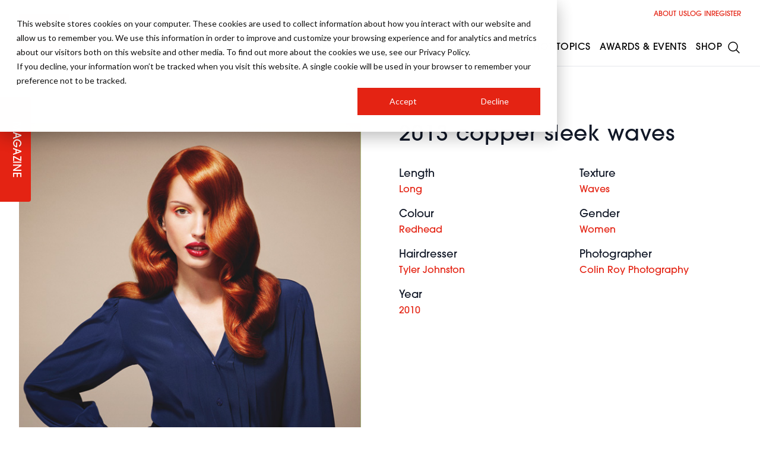

--- FILE ---
content_type: text/html; charset=UTF-8
request_url: https://hji.co.uk/gallery/2013-copper-sleek-waves
body_size: 17746
content:
<!DOCTYPE html>
<html lang="en" class="scroll-smooth">
    <head>
        <meta charset="utf-8">
        <meta name="viewport" content="width=device-width, initial-scale=1">
        <meta name="csrf-token" content="z7ILJQDIWxd38LJnDEYWUMwTcBLKvPv9Sih6Db4x">
                    <title>2013 copper sleek waves</title>
        <meta name="robots" content="index,follow" />
        <meta name="description" content="Looking for some hairstyle inspiration? Check out this 2013 copper sleek waves from the HJ Image Gallery where you&#039;ll find all the hair trends from the 1950s to the modern day." />
        <meta property="og:title" content="2013 copper sleek waves" />
        <meta property="og:type" content="website" />
        <meta property="og:url" content="https://hji.co.uk/gallery/2013-copper-sleek-waves" />
        <meta property="og:site_name" content="Hairdressers Journal - Hair Industry News, Trends and Business Advice" />
        <meta property="og:description" content="Looking for some hairstyle inspiration? Check out this 2013 copper sleek waves from the HJ Image Gallery where you&#039;ll find all the hair trends from the 1950s to the modern day." />
        <meta property="og:image" content="https://d3sc42dkmius1e.cloudfront.net/2014/05/2013-copper-sleek-waves.jpg" />
        <meta property="og:updated_time" content="1768952990" />
        <meta name="twitter:title" content="2013 copper sleek waves" />
        <meta name="twitter:card" content="summary_large_image" />
        <meta name="twitter:description" content="Looking for some hairstyle inspiration? Check out this 2013 copper sleek waves from the HJ Image Gallery where you&#039;ll find all the hair trends from the 1950s to the modern day." />
        <meta property="twitter:url" content="https://hji.co.uk/gallery/2013-copper-sleek-waves" />
        <meta name="twitter:image" content="https://d3sc42dkmius1e.cloudfront.net/2014/05/2013-copper-sleek-waves.jpg" />
        <link rel="canonical" href="https://hji.co.uk/gallery/2013-copper-sleek-waves" />
                        <link rel="preload" as="style" href="https://dv73e6gscrui5.cloudfront.net/b2b80b65-9cda-455c-a2ee-ad0f79d7cafe/build/assets/app-CvePGAKe.css" /><link rel="preload" as="style" href="https://dv73e6gscrui5.cloudfront.net/b2b80b65-9cda-455c-a2ee-ad0f79d7cafe/build/assets/app-BeY6ljAu.css" /><link rel="modulepreload" href="https://dv73e6gscrui5.cloudfront.net/b2b80b65-9cda-455c-a2ee-ad0f79d7cafe/build/assets/app-C9UH-w9n.js" /><link rel="stylesheet" href="https://dv73e6gscrui5.cloudfront.net/b2b80b65-9cda-455c-a2ee-ad0f79d7cafe/build/assets/app-CvePGAKe.css" /><link rel="stylesheet" href="https://dv73e6gscrui5.cloudfront.net/b2b80b65-9cda-455c-a2ee-ad0f79d7cafe/build/assets/app-BeY6ljAu.css" /><script type="module" src="https://dv73e6gscrui5.cloudfront.net/b2b80b65-9cda-455c-a2ee-ad0f79d7cafe/build/assets/app-C9UH-w9n.js"></script>        <script>
            (function(d) {
            var config = {
              kitId: 'ipu6oxl',
              scriptTimeout: 3000,
              async: true
            },
            h=d.documentElement,t=setTimeout(function(){h.className=h.className.replace(/\bwf-loading\b/g,"")+" wf-inactive";},config.scriptTimeout),tk=d.createElement("script"),f=false,s=d.getElementsByTagName("script")[0],a;h.className+=" wf-loading";tk.src='https://use.typekit.net/'+config.kitId+'.js';tk.async=true;tk.onload=tk.onreadystatechange=function(){a=this.readyState;if(f||a&&a!="complete"&&a!="loaded")return;f=true;clearTimeout(t);try{Typekit.load(config)}catch(e){}};s.parentNode.insertBefore(tk,s)
          })(document);
        </script>
        <link rel="dns-prefetch" href="https://i.ytimg.com" />
        <link rel="dns-prefetch" href="https://yt3.ggpht.com" />
        <link rel="dns-prefetch" href="https://www.google.com" />
        <link rel="dns-prefetch" href="https://jnn-pa.googleapis.com" />
        <link rel="dns-prefetch" href="https://fonts.gstatic.com" />
        <script type='text/javascript' src='https://platform-api.sharethis.com/js/sharethis.js#property=65df46ec9391bf00191aa074&product=inline-share-buttons' async='async'></script>
        <script async src="https://securepubads.g.doubleclick.net/tag/js/gpt.js"></script>
<!-- Google Tag Manager -->
<script>(function(w,d,s,l,i){w[l]=w[l]||[];w[l].push({'gtm.start':
new Date().getTime(),event:'gtm.js'});var f=d.getElementsByTagName(s)[0],
j=d.createElement(s),dl=l!='dataLayer'?'&l='+l:'';j.async=true;j.src=
'https://www.googletagmanager.com/gtm.js?id='+i+dl;f.parentNode.insertBefore(j,f);
})(window,document,'script','dataLayer','GTM-TSGWZC8');</script>
<!-- End Google Tag Manager -->
<!-- Facebook Pixel Code -->
<script>
!function(f,b,e,v,n,t,s)
{if(f.fbq)return;n=f.fbq=function(){n.callMethod?
n.callMethod.apply(n,arguments):n.queue.push(arguments)};
if(!f._fbq)f._fbq=n;n.push=n;n.loaded=!0;n.version='2.0';
n.queue=[];t=b.createElement(e);t.async=!0;
t.src=v;s=b.getElementsByTagName(e)[0];
s.parentNode.insertBefore(t,s)}(window,document,'script',
'https://connect.facebook.net/en_US/fbevents.js');
 fbq('init', '1032670347748925'); 
fbq('track', 'PageView');
</script>
<noscript>
 <img height="1" width="1" 
src="https://www.facebook.com/tr?id=1032670347748925&ev=PageView
&noscript=1"/>
</noscript>
<!-- End Facebook Pixel Code -->
<meta name="google-site-verification" content="I7gOhlNovb1IDgXnJR3QfbqxNsPpYsOCRMP0faEfDV8" />
<meta name="p:domain_verify" content="46b665224340bf0fd5971edf793a5134"/>
                <link rel="apple-touch-icon" sizes="180x180" href="/favicon/hjapple-touch-icon.png">
        <link rel="icon" type="image/png" sizes="32x32" href="/favicon/hjfavicon-32x32.png">
        <link rel="icon" type="image/png" sizes="16x16" href="/favicon/hjfavicon-16x16.png">
        <script defer="defer" src="//www.instagram.com/embed.js"></script>
        <script defer="defer" charset="utf-8" type="text/javascript" src="//js.hsforms.net/forms/embed/v2.js"></script>
        <script>
            (g=>{var h,a,k,p="The Google Maps JavaScript API",c="google",l="importLibrary",q="__ib__",m=document,b=window;b=b[c]||(b[c]={});var d=b.maps||(b.maps={}),r=new Set,e=new URLSearchParams,u=()=>h||(h=new Promise(async(f,n)=>{await (a=m.createElement("script"));e.set("libraries",[...r]+"");for(k in g)e.set(k.replace(/[A-Z]/g,t=>"_"+t[0].toLowerCase()),g[k]);e.set("callback",c+".maps."+q);a.src=`https://maps.${c}apis.com/maps/api/js?`+e;d[q]=f;a.onerror=()=>h=n(Error(p+" could not load."));a.nonce=m.querySelector("script[nonce]")?.nonce||"";m.head.append(a)}));d[l]?console.warn(p+" only loads once. Ignoring:",g):d[l]=(f,...n)=>r.add(f)&&u().then(()=>d[l](f,...n))})({
              key: "AIzaSyB_M0UaI1NYdZlXO5l5G-1leMt6wETAfGw",
            });
        </script>
        <script>
            window.googletag = window.googletag || {cmd: []};
            googletag.cmd.push(function() {
                                googletag.pubads().enableSingleRequest();
                googletag.enableServices();
            });
        </script>
        <style>
            :root {
                --primary: #e42313;
                --accent: #e42313;
                --secondary: #101010;
                --tertiary: #080808;
            }
        </style>
        <style >[wire\:loading], [wire\:loading\.delay], [wire\:loading\.inline-block], [wire\:loading\.inline], [wire\:loading\.block], [wire\:loading\.flex], [wire\:loading\.table], [wire\:loading\.grid], [wire\:loading\.inline-flex] {display: none;}[wire\:loading\.delay\.shortest], [wire\:loading\.delay\.shorter], [wire\:loading\.delay\.short], [wire\:loading\.delay\.long], [wire\:loading\.delay\.longer], [wire\:loading\.delay\.longest] {display:none;}[wire\:offline] {display: none;}[wire\:dirty]:not(textarea):not(input):not(select) {display: none;}input:-webkit-autofill, select:-webkit-autofill, textarea:-webkit-autofill {animation-duration: 50000s;animation-name: livewireautofill;}@keyframes livewireautofill { from {} }</style>
    </head>
    <body class="relative overflow-x-hidden bg-white" x-data="{ newsletter: false, navopen: false, nav: false, filters: false }" :class="{ 'navopen': navopen,  'overflow-y-hidden': nav || filters || newsletter }">
        <noscript><iframe src="https://www.googletagmanager.com/ns.html?id=GTM-TSGWZC8" height="0" width="0" style="display:none;visibility:hidden"></iframe></noscript>
        <div class="font-sans text-gray-900 antialiased pt-28" >
            <div  class="hidden md:block sticky top-0 h-0 z-50 magazine" x-data="{ open: false }">
    <a href="https://hji.co.uk/magazine" title="Digital Version" class="p-4">
        <button type="button" title="Magazine" :class="{ 'left-0': !open, 'left-40': open }"
            class="transition-all absolute text-white bg-primary rounded-t px-8 py-3 origin-bottom-left p rotate-90 uppercase text-lg tracking-wide z-50 w-44 text-center">
            Magazine
        </button>
    </a>
</div>
            <div :class="{'contain-paint': !speaker_modal}">
                <div wire:id="oYd3UBBDYRYC15qr5rKR" wire:initial-data="{&quot;fingerprint&quot;:{&quot;id&quot;:&quot;oYd3UBBDYRYC15qr5rKR&quot;,&quot;name&quot;:&quot;ad&quot;,&quot;locale&quot;:&quot;en&quot;,&quot;path&quot;:&quot;gallery\/2013-copper-sleek-waves&quot;,&quot;method&quot;:&quot;GET&quot;,&quot;v&quot;:&quot;acj&quot;},&quot;effects&quot;:{&quot;listeners&quot;:[]},&quot;serverMemo&quot;:{&quot;children&quot;:[],&quot;errors&quot;:[],&quot;htmlHash&quot;:&quot;8c20f848&quot;,&quot;data&quot;:{&quot;code&quot;:&quot;gallery_single&quot;,&quot;model&quot;:[],&quot;container&quot;:true,&quot;uuid&quot;:&quot;6970149e85964&quot;,&quot;sizes&quot;:&quot;[[728, 90], [970, 90], [970, 250], [468, 60],  [200, 200], [250, 250], [300, 250], [580, 400]]&quot;,&quot;adAccount&quot;:&quot;67869004&quot;,&quot;sizeMapping&quot;:[{&quot;size&quot;:&quot;[1024, 0]&quot;,&quot;sizes&quot;:&quot;[[728, 90], [970, 90], [970, 250]]&quot;},{&quot;size&quot;:&quot;[730, 0]&quot;,&quot;sizes&quot;:&quot;[[728, 90], [468, 60]]&quot;},{&quot;size&quot;:&quot;[0, 0]&quot;,&quot;sizes&quot;:&quot;[\&quot;fluid\&quot;, [300, 250]]&quot;}],&quot;sizeMap&quot;:[]},&quot;dataMeta&quot;:{&quot;models&quot;:{&quot;model&quot;:{&quot;class&quot;:&quot;Notano\\Cms\\Models\\Post&quot;,&quot;id&quot;:21631,&quot;relations&quot;:[&quot;taxonomies&quot;,&quot;taxonomies.taxonomyType&quot;,&quot;meta&quot;,&quot;seo&quot;,&quot;media&quot;],&quot;connection&quot;:&quot;mysql&quot;,&quot;collectionClass&quot;:null}}},&quot;checksum&quot;:&quot;cc2236dbee6cbf44f0a2416dcc1890d3dce26a80199b1feb9d42eaf610eb15e1&quot;}}">
        <div class="ad flex justify-center items-center my-8 2xl:my-16">
        <div class="ad" id="responsive-ad-gallery_single-6970149e85964">
            <script>
                document.addEventListener('livewire:load', function () {
                    googletag.cmd.push(function () {
                        let mapping6970149e85964 = googletag.sizeMapping()
                                                        .addSize([1024, 0], [[728, 90], [970, 90], [970, 250]])
                                                        .addSize([730, 0], [[728, 90], [468, 60]])
                                                        .addSize([0, 0], ["fluid", [300, 250]])
                                                        .build();
                        let responsiveAdSlot6970149e85964 = googletag.defineSlot('/67869004/gallery_single', [[728, 90], [970, 90], [970, 250], [468, 60],  [200, 200], [250, 250], [300, 250], [580, 400]], 'responsive-ad-gallery_single-6970149e85964')
                            .addService(googletag.pubads())
                            .defineSizeMapping(mapping6970149e85964);
                        googletag.enableServices();
                        googletag.display('responsive-ad-gallery_single-6970149e85964');
                    });
                });
            </script>
        </div>
    </div>
    </div>

<!-- Livewire Component wire-end:oYd3UBBDYRYC15qr5rKR -->    <div class="container my-8 lg:my-16">
        <div class="grid lg:grid-cols-2 gap-8 lg:gap-16">
            <figure class="h-full relative z-30 image-fadeout group overflow-hidden" x-data="{ 'loved': false, 'active': false }">
                
                <img loading="lazy" loading="lazy" src="https://d3sc42dkmius1e.cloudfront.net/2014/05/2013-copper-sleek-waves.jpg" alt="2013 copper sleek waves" class="h-auto w-full group-hover:scale-110 transition-all duration-5000" />
                
            </figure>
            <div>
                <h1 class="font-medium tracking-wide text-3xl xl:text-4xl mb-4">
    2013 copper sleek waves
</h1>
                                                    <p></p>
                                <div class="my-8 grid grid-cols-2 gap-x-8 gap-y-4">
                                                                        <div>
                                <h4 class="text-lg">
    Length
</h4>
                                                                    <a href="https://hji.co.uk/long" class="block text-primary font-medium">
                                        Long
                                    </a>
                                                            </div>
                                                                                                <div>
                                <h4 class="text-lg">
    Texture
</h4>
                                                                    <a href="https://hji.co.uk/waves" class="block text-primary font-medium">
                                        Waves
                                    </a>
                                                            </div>
                                                                                                <div>
                                <h4 class="text-lg">
    Colour
</h4>
                                                                    <a href="https://hji.co.uk/redhead" class="block text-primary font-medium">
                                        Redhead
                                    </a>
                                                            </div>
                                                                                                <div>
                                <h4 class="text-lg">
    Gender
</h4>
                                                                    <a href="https://hji.co.uk/women" class="block text-primary font-medium">
                                        Women
                                    </a>
                                                            </div>
                                                                                                <div>
                                <h4 class="text-lg">
    Hairdresser
</h4>
                                                                    <a href="https://hji.co.uk/tyler-johnston" class="block text-primary font-medium">
                                        Tyler Johnston
                                    </a>
                                                            </div>
                                                                                                <div>
                                <h4 class="text-lg">
    Photographer
</h4>
                                                                    <a href="https://hji.co.uk/colin-roy-photography" class="block text-primary font-medium">
                                        Colin Roy Photography
                                    </a>
                                                            </div>
                                                                                                <div>
                                <h4 class="text-lg">
    Year
</h4>
                                                                    <a href="https://hji.co.uk/2010" class="block text-primary font-medium">
                                        2010
                                    </a>
                                                            </div>
                                                            </div>
                <!-- ShareThis BEGIN -->
<div class="sharethis-inline-share-buttons"></div>
<!-- ShareThis END -->
            </div>
        </div>
    </div>
    <div class="py-4 2xl:py-8 bg-stone-100">
    
            <div x-data="{
                itemWidth: 0,
                move: false,
                isScrolling: false,
                left: 0,
                x: 0,
                scrollLeft: 0,
                maxScroll: 0,
                calcDistance() {
                    this.itemWidth = $refs.item.clientWidth + 32;
                    $refs.carousel.addEventListener('mousedown', this.mouseDownHandler);

                    $refs.carousel.addEventListener('scroll', ( event ) => {
                        window.clearTimeout( this.isScrolling );
                        this.isScrolling = setTimeout(() => {
                            //console.log('stoppedScrolling');
                            if (!$data.move) {
                                $data.recalcDistance();
                            }
                        }, 50);
                    }, false);

                    this.getOffset();
                },
                mouseDownHandler(e) {
                    $data.left = $refs.carousel.scrollLeft;
                    $data.x = e.clientX;

                    window.addEventListener('mousemove', $data.mouseMoveHandler);
                    window.addEventListener('click', $data.mouseUpHandler);
                },
                mouseMoveHandler(e) {
                    $data.move = true;
                    const dx = e.clientX - $data.x;
                    $refs.carousel.scrollLeft = $data.left - dx;
                },
                mouseUpHandler(e) {
                    window.removeEventListener('mousemove', $data.mouseMoveHandler);
                    window.removeEventListener('mouseup', $data.mouseUpHandler);

                    if ($data.move) {
                        $data.recalcDistance();
                        $data.move = false;
                        return e.preventDefault();
                    }
                },
                recalcDistance() {
                    let scroll = Math.round($refs.carousel.scrollLeft / this.itemWidth);

                    let slide = scroll * this.itemWidth

                    $refs.carousel.scroll({
                        left: slide,
                        top: 0,
                        behavior: 'smooth'
                    });

                    $data.scrollLeft = slide;
                },
                getOffset() {
                    this.itemWidth = $refs.item.clientWidth + 32;
                    $data.recalcDistance();
                    let screenWidth = document.body.clientWidth;
                    const styles = window.getComputedStyle($refs.container);
                    let containerWidth = Math.ceil(
                        $refs.container.clientWidth -
                        parseFloat(styles.paddingLeft) -
                        parseFloat(styles.paddingRight)
                    );
                    $data.maxScroll = containerWidth;
                    let padWidth = ((screenWidth - containerWidth) / 2) - 32;
                    $refs.pad.style.width = padWidth + 'px';
                    $data.maxScroll = containerWidth + 33;
                },
                next() {
                    $refs.carousel.scroll({
                        left: $refs.carousel.scrollLeft + this.itemWidth,
                        top: 0,
                        behavior: 'smooth'
                    })
                },
                prev() {
                    $refs.carousel.scroll({
                        left: $refs.carousel.scrollLeft - this.itemWidth,
                        top: 0,
                        behavior: 'smooth'
                    })

                },
            }" x-init="calcDistance()" x-on:resize.window="getOffset()">
                <div class="container mt-4 xl:mt-8 2xl:mt-16 mb-4">
                    <div class="space-y-4">
                        <div class="flex justify-between items-center nonDraggable">
                            <h2 class="font-medium tracking-wide text-xl sm:text-2xl md:text-3xl">
    More like this
</h2>
                            <div class="flex gap-1 text-primary">
                                <button @click="prev" class="transition-all hover:scale-125" :class="{ 'text-gray-500': scrollLeft == 0 }">
                                    <svg xmlns="http://www.w3.org/2000/svg" fill="none" viewBox="0 0 24 24" stroke-width="1.5" stroke="currentColor" class="w-8 h-8">
    <path stroke-linecap="round" stroke-linejoin="round" d="M15.75 19.5L8.25 12l7.5-7.5" />
</svg>
                                </button>
                                <button @click="next" class="transition-all hover:scale-125" :class="{ 'text-gray-500': scrollLeft >= maxScroll }">
                                    <svg xmlns="http://www.w3.org/2000/svg" fill="none" viewBox="0 0 24 24" stroke-width="1.5" stroke="currentColor" class="w-8 h-8">
    <path stroke-linecap="round" stroke-linejoin="round" d="M8.25 4.5l7.5 7.5-7.5 7.5" />
  </svg>

                                </button>
                            </div>
                        </div>
                    </div>
                </div>
                <div x-ref="carousel" class="overflow-auto scrollbar-hide">
                    <div x-ref="container" class="container xl:mb-8 2xl:mb-16">
                        <div class="relative transition-all left-0 nonDraggable">
                            <div class="flex gap-8 overflow-x-visible">
                                                                    <div x-ref=item class="inline-block md:block wc-1/4 shrink-0 grow-0 carousel-item">
                                        <figure class="relative">
        <a href="https://hji.co.uk/gallery/2007-blonde-streak-hairstyle2" class="h-full relative z-30 image-fadeout group" x-data="{ 'loved': false, 'active': false }">
            <div class="aspect-portrait flex justify-center items-center break-inside-avoid h-full max-w-full overflow-hidden">
        <figure class="w-full h-full aspect-portrait">
                                <img loading="lazy" width="400" height="600" src="https://d3sc42dkmius1e.cloudfront.net/2013/07/2007-blonde-streak1.jpg" alt="2007 blonde streak hairstyle" class="max-w-none h-full w-full object-cover group-hover:scale-110 transition-all duration-5000" />
                            </figure>
    </div>
            
            <div class="hidden md:flex opacity-100 group-hover:opacity-100 absolute bottom-4 left-4 right-4 text-sm tracking-wide text-white z-10 items-center justify-between gap-4">
                <div>
                    2007 blonde streak hairstyle
                </div>
                
            </div>
        </a>
    </figure>
                                    </div>
                                                                    <div  class="inline-block md:block wc-1/4 shrink-0 grow-0 carousel-item">
                                        <figure class="relative">
        <a href="https://hji.co.uk/gallery/victoria-nebbett-bha-southern5-hairstyle" class="h-full relative z-30 image-fadeout group" x-data="{ 'loved': false, 'active': false }">
            <div class="aspect-portrait flex justify-center items-center break-inside-avoid h-full max-w-full overflow-hidden">
        <figure class="w-full h-full aspect-portrait">
                                <img loading="lazy" width="400" height="600" src="https://d3sc42dkmius1e.cloudfront.net/2013/07/Victoria-Nebbett-BHA-Southern5.jpg" alt="Victoria Nebbett BHA Southern5 hairstyle" class="max-w-none h-full w-full object-cover group-hover:scale-110 transition-all duration-5000" />
                            </figure>
    </div>
            
            <div class="hidden md:flex opacity-100 group-hover:opacity-100 absolute bottom-4 left-4 right-4 text-sm tracking-wide text-white z-10 items-center justify-between gap-4">
                <div>
                    Victoria Nebbett BHA Southern5 hairstyle
                </div>
                
            </div>
        </a>
    </figure>
                                    </div>
                                                                    <div  class="inline-block md:block wc-1/4 shrink-0 grow-0 carousel-item">
                                        <figure class="relative">
        <a href="https://hji.co.uk/gallery/2014-tight-golden-curls" class="h-full relative z-30 image-fadeout group" x-data="{ 'loved': false, 'active': false }">
            <div class="aspect-portrait flex justify-center items-center break-inside-avoid h-full max-w-full overflow-hidden">
        <figure class="w-full h-full aspect-portrait">
                                <img loading="lazy" width="400" height="600" src="https://d3sc42dkmius1e.cloudfront.net/2014/08/2014-tight-golden-curls.jpg" alt="2014 tight golden curls" class="max-w-none h-full w-full object-cover group-hover:scale-110 transition-all duration-5000" />
                            </figure>
    </div>
            
            <div class="hidden md:flex opacity-100 group-hover:opacity-100 absolute bottom-4 left-4 right-4 text-sm tracking-wide text-white z-10 items-center justify-between gap-4">
                <div>
                    2014 tight golden curls
                </div>
                
            </div>
        </a>
    </figure>
                                    </div>
                                                                    <div  class="inline-block md:block wc-1/4 shrink-0 grow-0 carousel-item">
                                        <figure class="relative">
        <a href="https://hji.co.uk/gallery/robert-eaton-20181" class="h-full relative z-30 image-fadeout group" x-data="{ 'loved': false, 'active': false }">
            <div class="aspect-portrait flex justify-center items-center break-inside-avoid h-full max-w-full overflow-hidden">
        <figure class="w-full h-full aspect-portrait">
                                <img loading="lazy" width="400" height="600" src="https://d3sc42dkmius1e.cloudfront.net/gallery/thumbs/Colour_Eaton_1.jpg" alt="Robert Eaton 2018" class="max-w-none h-full w-full object-cover group-hover:scale-110 transition-all duration-5000" />
                            </figure>
    </div>
            
            <div class="hidden md:flex opacity-100 group-hover:opacity-100 absolute bottom-4 left-4 right-4 text-sm tracking-wide text-white z-10 items-center justify-between gap-4">
                <div>
                    Robert Eaton 2018
                </div>
                
            </div>
        </a>
    </figure>
                                    </div>
                                                                    <div  class="inline-block md:block wc-1/4 shrink-0 grow-0 carousel-item">
                                        <figure class="relative">
        <a href="https://hji.co.uk/gallery/2007-volume-blonde-hairstyle" class="h-full relative z-30 image-fadeout group" x-data="{ 'loved': false, 'active': false }">
            <div class="aspect-portrait flex justify-center items-center break-inside-avoid h-full max-w-full overflow-hidden">
        <figure class="w-full h-full aspect-portrait">
                                <img loading="lazy" width="400" height="600" src="https://d3sc42dkmius1e.cloudfront.net/2013/07/2007-volume-blonde1.jpg" alt="2007 volume blonde hairstyle" class="max-w-none h-full w-full object-cover group-hover:scale-110 transition-all duration-5000" />
                            </figure>
    </div>
            
            <div class="hidden md:flex opacity-100 group-hover:opacity-100 absolute bottom-4 left-4 right-4 text-sm tracking-wide text-white z-10 items-center justify-between gap-4">
                <div>
                    2007 volume blonde hairstyle
                </div>
                
            </div>
        </a>
    </figure>
                                    </div>
                                                                    <div  class="inline-block md:block wc-1/4 shrink-0 grow-0 carousel-item">
                                        <figure class="relative">
        <a href="https://hji.co.uk/gallery/2006-brunette-messy-hairstyle4" class="h-full relative z-30 image-fadeout group" x-data="{ 'loved': false, 'active': false }">
            <div class="aspect-portrait flex justify-center items-center break-inside-avoid h-full max-w-full overflow-hidden">
        <figure class="w-full h-full aspect-portrait">
                                <img loading="lazy" width="400" height="600" src="https://d3sc42dkmius1e.cloudfront.net/2013/07/2006-brunette-messy.jpg" alt="2006 brunette messy hairstyle" class="max-w-none h-full w-full object-cover group-hover:scale-110 transition-all duration-5000" />
                            </figure>
    </div>
            
            <div class="hidden md:flex opacity-100 group-hover:opacity-100 absolute bottom-4 left-4 right-4 text-sm tracking-wide text-white z-10 items-center justify-between gap-4">
                <div>
                    2006 brunette messy hairstyle
                </div>
                
            </div>
        </a>
    </figure>
                                    </div>
                                                                    <div  class="inline-block md:block wc-1/4 shrink-0 grow-0 carousel-item">
                                        <figure class="relative">
        <a href="https://hji.co.uk/gallery/2008-colour-texture-hairstyle" class="h-full relative z-30 image-fadeout group" x-data="{ 'loved': false, 'active': false }">
            <div class="aspect-portrait flex justify-center items-center break-inside-avoid h-full max-w-full overflow-hidden">
        <figure class="w-full h-full aspect-portrait">
                                <img loading="lazy" width="400" height="600" src="https://d3sc42dkmius1e.cloudfront.net/2013/07/2008-colour-texture1.jpg" alt="2008 colour texture hairstyle" class="max-w-none h-full w-full object-cover group-hover:scale-110 transition-all duration-5000" />
                            </figure>
    </div>
            
            <div class="hidden md:flex opacity-100 group-hover:opacity-100 absolute bottom-4 left-4 right-4 text-sm tracking-wide text-white z-10 items-center justify-between gap-4">
                <div>
                    2008 colour texture hairstyle
                </div>
                
            </div>
        </a>
    </figure>
                                    </div>
                                                                    <div  class="inline-block md:block wc-1/4 shrink-0 grow-0 carousel-item">
                                        <figure class="relative">
        <a href="https://hji.co.uk/gallery/2006-creative-mid-length-hairstyle2" class="h-full relative z-30 image-fadeout group" x-data="{ 'loved': false, 'active': false }">
            <div class="aspect-portrait flex justify-center items-center break-inside-avoid h-full max-w-full overflow-hidden">
        <figure class="w-full h-full aspect-portrait">
                                <img loading="lazy" width="400" height="600" src="https://d3sc42dkmius1e.cloudfront.net/2013/07/2006-creative-mid-length.jpg" alt="2006 creative mid length hairstyle" class="max-w-none h-full w-full object-cover group-hover:scale-110 transition-all duration-5000" />
                            </figure>
    </div>
            
            <div class="hidden md:flex opacity-100 group-hover:opacity-100 absolute bottom-4 left-4 right-4 text-sm tracking-wide text-white z-10 items-center justify-between gap-4">
                <div>
                    2006 creative mid length hairstyle
                </div>
                
            </div>
        </a>
    </figure>
                                    </div>
                                                                <div class="inline-block wc-1/4 shrink-0 grow-0 md:block">
                                    <div class="aspect-square bg-tertiary text-white flex justify-center items-center">
                                        + View more
                                    </div>
                                </div>
                                <div x-ref="pad" class="grow-0 shrink-0"></div>
                            </div>
                        </div>
                    </div>
                </div>
            </div>

            </div>
            </div>
            
            <div class="bg-stone-50">
    <div class="container py-16 flex flex-col lg:flex-row gap-4 items-center justify-center">
        <h3 class="sm:text-xl text-center md:text-left">Have all the latest news delivered to your inbox</h3>
        <button @click="newsletter = !newsletter" type="button" class="inline-block text-white bg-primary px-8 py-3 swipe-button-primary rounded">
            Sign up
        </button>
    </div>
</div>
<div x-show="newsletter" x-cloak>
    <div class="flex items-center bg-black/50 fixed inset-0 z-50 p-4 md:p-8 h-full w-full overflow-y-auto">
        <div class="absolute inset-0 z-10 overflow-y-auto" @click="newsletter = false"></div>
        <div class="bg-white rounded-xl p-4 shadow-lg space-y-4 w-full max-w-xl m-auto relative z-50 overflow-y-auto">
            <div id="hbspt"></div>
        </div>
    </div>
</div>
<script>
document.addEventListener("DOMContentLoaded", function(){
    hbspt.forms.create({     target: '#hbspt',     region: "na1",     portalId: "5804227",     formId: "1bf213b8-b365-488f-bcf4-b0f0b9ccc131" });
});
</script>

            <footer  class="bg-secondary">
    <div class="container py-16 lg:py-32 text-white">
        <div class="flex flex-col md:flex-row justify-between items-center gap-8">
            <a href="https://professionalbeauty.group" title="Professional Beauty Group" target="_blank">
                <img loading="lazy" width="400" height="136" src="https://dv73e6gscrui5.cloudfront.net/b2b80b65-9cda-455c-a2ee-ad0f79d7cafe/img/footer-logo.png" alt="" class="lg:mb-0 w-52">
            </a>
            <div>
                <ul class="flex gap-4">
        <li>
        <a href="https://twitter.com/hji" title="Twitter" target="_blank" class="translateZ0 group border border-white md:border-0 md:outline md:outline-1 rounded-full p-2 flex items-center justify-center text-white hover:bg-twitter hover:border-twitter hover:scale-125 hover:text-gray-900 transition-all">
            <svg role="img" class="w-4 xl:w-6" fill="currentColor" viewBox="0 0 24 24" xmlns="http://www.w3.org/2000/svg"><title>X</title><path d="M18.901 1.153h3.68l-8.04 9.19L24 22.846h-7.406l-5.8-7.584-6.638 7.584H.474l8.6-9.83L0 1.154h7.594l5.243 6.932ZM17.61 20.644h2.039L6.486 3.24H4.298Z"/></svg>
        </a>
    </li>
            <li>
        <a href="https://www.linkedin.com/company/hairdressers-journal-international" title="Linkedin" target="_blank" class="translateZ0 group border border-white md:border-0 md:outline md:outline-1 rounded-full p-2 flex items-center justify-center text-white hover:bg-linkedin hover:border-linkedin hover:scale-125 hover:text-white transition-all">
            <svg role="img" class="w-4 xl:w-6" fill="currentColor"  viewBox="0 0 24 24"><g><path d="M8,19H5V9h3V19z M19,19h-3v-5.342c0-1.392-0.496-2.085-1.479-2.085c-0.779,0-1.273,0.388-1.521,1.165C13,14,13,19,13,19h-3   c0,0,0.04-9,0-10h2.368l0.183,2h0.062c0.615-1,1.598-1.678,2.946-1.678c1.025,0,1.854,0.285,2.487,1.001   C18.683,11.04,19,12.002,19,13.353V19z"/></g><g><ellipse cx="6.5" cy="6.5" rx="1.55" ry="1.5"/></g></svg>
        </a>
    </li>
    
    
        <li>
        <a href="https://www.facebook.com/HairdressersJournal/" title="Facebook" target="_blank" class="translateZ0 group border border-white md:border-0 md:outline md:outline-1 rounded-full p-2 flex items-center justify-center text-white hover:bg-facebook hover:border-facebook hover:scale-125 hover:text-gray-900 transition-all">
            <svg viewBox="0 0 56.693 56.693" class="w-4 xl:w-6 text-white transition-all" fill="currentColor"><path d="M40.43,21.739h-7.645v-5.014c0-1.883,1.248-2.322,2.127-2.322c0.877,0,5.395,0,5.395,0V6.125l-7.43-0.029  c-8.248,0-10.125,6.174-10.125,10.125v5.518h-4.77v8.53h4.77c0,10.947,0,24.137,0,24.137h10.033c0,0,0-13.32,0-24.137h6.77  L40.43,21.739z"/></svg>
        </a>
    </li>
                <li>
        <a href="https://www.instagram.com/hairdressersjournal" title="Instagram" target="_blank" class="translateZ0 instagram group border border-white md:border-0 md:outline md:outline-1 rounded-full p-2 flex items-center justify-center text-white hover:bg-instagram hover:border-instagram hover:scale-125 hover:text-gray-900 transition-all">
            <svg role="img" viewBox="0 0 24 24" xmlns="http://www.w3.org/2000/svg"class="w-4 xl:w-6 text-white transition-all" fill="currentColor"><title>Instagram</title><path d="M7.0301.084c-1.2768.0602-2.1487.264-2.911.5634-.7888.3075-1.4575.72-2.1228 1.3877-.6652.6677-1.075 1.3368-1.3802 2.127-.2954.7638-.4956 1.6365-.552 2.914-.0564 1.2775-.0689 1.6882-.0626 4.947.0062 3.2586.0206 3.6671.0825 4.9473.061 1.2765.264 2.1482.5635 2.9107.308.7889.72 1.4573 1.388 2.1228.6679.6655 1.3365 1.0743 2.1285 1.38.7632.295 1.6361.4961 2.9134.552 1.2773.056 1.6884.069 4.9462.0627 3.2578-.0062 3.668-.0207 4.9478-.0814 1.28-.0607 2.147-.2652 2.9098-.5633.7889-.3086 1.4578-.72 2.1228-1.3881.665-.6682 1.0745-1.3378 1.3795-2.1284.2957-.7632.4966-1.636.552-2.9124.056-1.2809.0692-1.6898.063-4.948-.0063-3.2583-.021-3.6668-.0817-4.9465-.0607-1.2797-.264-2.1487-.5633-2.9117-.3084-.7889-.72-1.4568-1.3876-2.1228C21.2982 1.33 20.628.9208 19.8378.6165 19.074.321 18.2017.1197 16.9244.0645 15.6471.0093 15.236-.005 11.977.0014 8.718.0076 8.31.0215 7.0301.0839m.1402 21.6932c-1.17-.0509-1.8053-.2453-2.2287-.408-.5606-.216-.96-.4771-1.3819-.895-.422-.4178-.6811-.8186-.9-1.378-.1644-.4234-.3624-1.058-.4171-2.228-.0595-1.2645-.072-1.6442-.079-4.848-.007-3.2037.0053-3.583.0607-4.848.05-1.169.2456-1.805.408-2.2282.216-.5613.4762-.96.895-1.3816.4188-.4217.8184-.6814 1.3783-.9003.423-.1651 1.0575-.3614 2.227-.4171 1.2655-.06 1.6447-.072 4.848-.079 3.2033-.007 3.5835.005 4.8495.0608 1.169.0508 1.8053.2445 2.228.408.5608.216.96.4754 1.3816.895.4217.4194.6816.8176.9005 1.3787.1653.4217.3617 1.056.4169 2.2263.0602 1.2655.0739 1.645.0796 4.848.0058 3.203-.0055 3.5834-.061 4.848-.051 1.17-.245 1.8055-.408 2.2294-.216.5604-.4763.96-.8954 1.3814-.419.4215-.8181.6811-1.3783.9-.4224.1649-1.0577.3617-2.2262.4174-1.2656.0595-1.6448.072-4.8493.079-3.2045.007-3.5825-.006-4.848-.0608M16.953 5.5864A1.44 1.44 0 1 0 18.39 4.144a1.44 1.44 0 0 0-1.437 1.4424M5.8385 12.012c.0067 3.4032 2.7706 6.1557 6.173 6.1493 3.4026-.0065 6.157-2.7701 6.1506-6.1733-.0065-3.4032-2.771-6.1565-6.174-6.1498-3.403.0067-6.156 2.771-6.1496 6.1738M8 12.0077a4 4 0 1 1 4.008 3.9921A3.9996 3.9996 0 0 1 8 12.0077"/></svg>
        </a>
    </li>
                <li>
        <a href="https://www.pinterest.co.uk/hairdressersjournal/" title="Pinterest" target="_blank" class="translateZ0 group border border-white md:border-0 md:outline md:outline-1 rounded-full p-2 flex items-center justify-center text-white hover:bg-pinterest hover:border-pinterest hover:scale-125 hover:text-gray-900 transition-all">
            <svg viewBox="0 0 56.693 56.693" class="w-4 xl:w-6 text-white transition-all" fill="currentColor"><path d="M30.374,4.622c-13.586,0-20.437,9.74-20.437,17.864c0,4.918,1.862,9.293,5.855,10.922c0.655,0.27,1.242,0.01,1.432-0.715  c0.132-0.5,0.445-1.766,0.584-2.295c0.191-0.717,0.117-0.967-0.412-1.594c-1.151-1.357-1.888-3.115-1.888-5.607  c0-7.226,5.407-13.695,14.079-13.695c7.679,0,11.898,4.692,11.898,10.957c0,8.246-3.649,15.205-9.065,15.205  c-2.992,0-5.23-2.473-4.514-5.508c0.859-3.623,2.524-7.531,2.524-10.148c0-2.34-1.257-4.292-3.856-4.292  c-3.058,0-5.515,3.164-5.515,7.401c0,2.699,0.912,4.525,0.912,4.525s-3.129,13.26-3.678,15.582  c-1.092,4.625-0.164,10.293-0.085,10.865c0.046,0.34,0.482,0.422,0.68,0.166c0.281-0.369,3.925-4.865,5.162-9.359  c0.351-1.271,2.011-7.859,2.011-7.859c0.994,1.896,3.898,3.562,6.986,3.562c9.191,0,15.428-8.379,15.428-19.595  C48.476,12.521,41.292,4.622,30.374,4.622z"/></svg>
        </a>
    </li>
            <li>
        <a href="https://www.youtube.com/channel/UC1Tj30J5fSU8ERmR2Xja0Ww" title="Youtube" target="_blank" class="translateZ0 group border border-white md:border-0 md:outline md:outline-1 rounded-full p-2 flex items-center justify-center text-white hover:bg-youtube hover:border-youtube hover:scale-125 hover:text-gray-900 transition-all">
            <svg viewBox="0 0 56.693 56.693" class="w-4 xl:w-6 text-white transition-all" fill="currentColor"><g><path d="M43.911,28.21H12.782c-4.948,0-8.959,4.015-8.959,8.962v7.201c0,4.947,4.011,8.961,8.959,8.961h31.129   c4.947,0,8.959-4.014,8.959-8.961v-7.201C52.87,32.225,48.858,28.21,43.911,28.21z M19.322,33.816h-2.894v14.38h-2.796v-14.38   H10.74V31.37h8.582V33.816z M27.497,48.196h-2.48v-1.36c-0.461,0.503-0.936,0.887-1.432,1.146c-0.496,0.27-0.975,0.396-1.441,0.396   c-0.576,0-1.004-0.183-1.297-0.555c-0.288-0.371-0.435-0.921-0.435-1.664V35.782h2.48v9.523c0,0.294,0.055,0.505,0.154,0.636   c0.107,0.135,0.277,0.197,0.51,0.197c0.18,0,0.412-0.086,0.691-0.26c0.281-0.176,0.537-0.396,0.77-0.668v-9.429h2.48V48.196z    M36.501,45.633c0,0.877-0.195,1.551-0.584,2.021c-0.387,0.47-0.953,0.701-1.686,0.701c-0.488,0-0.922-0.088-1.299-0.27   c-0.379-0.18-0.736-0.457-1.061-0.841v0.951h-2.51V31.37h2.51v5.419c0.336-0.375,0.691-0.666,1.062-0.861   c0.379-0.199,0.76-0.295,1.146-0.295c0.785,0,1.383,0.262,1.797,0.791c0.416,0.529,0.623,1.304,0.623,2.32V45.633z M45.104,42.288   h-4.746v2.339c0,0.652,0.08,1.106,0.242,1.359c0.166,0.254,0.445,0.378,0.842,0.378c0.412,0,0.697-0.107,0.863-0.321   c0.16-0.216,0.246-0.686,0.246-1.416v-0.565h2.553v0.637c0,1.272-0.309,2.231-0.936,2.878c-0.617,0.641-1.547,0.959-2.783,0.959   c-1.113,0-1.99-0.339-2.627-1.021c-0.635-0.678-0.959-1.619-0.959-2.815v-5.576c0-1.073,0.354-1.956,1.057-2.633   c0.701-0.677,1.604-1.015,2.715-1.015c1.137,0,2.01,0.313,2.619,0.941c0.609,0.629,0.914,1.529,0.914,2.706V42.288z"/><path d="M41.466,37.646c-0.396,0-0.678,0.111-0.85,0.343c-0.176,0.218-0.258,0.591-0.258,1.112v1.255h2.193v-1.255   c0-0.521-0.088-0.895-0.262-1.112C42.122,37.758,41.843,37.646,41.466,37.646z"/><path d="M32.909,37.604c-0.176,0-0.354,0.039-0.525,0.12c-0.174,0.079-0.344,0.21-0.512,0.38v7.733   c0.199,0.2,0.396,0.354,0.588,0.442c0.191,0.085,0.389,0.133,0.6,0.133c0.305,0,0.527-0.088,0.67-0.266   c0.141-0.176,0.213-0.457,0.213-0.854v-6.411c0-0.422-0.084-0.738-0.26-0.955C33.501,37.712,33.243,37.604,32.909,37.604z"/><polygon points="16.858,23.898 20.002,23.898 20.002,16.208 23.663,5.36 20.467,5.36 18.521,12.77 18.323,12.77 16.28,5.36    13.113,5.36 16.858,16.554  "/><path d="M27.923,24.243c1.27,0,2.266-0.333,2.992-0.999c0.721-0.669,1.082-1.582,1.082-2.752v-7.064   c0-1.041-0.369-1.898-1.104-2.559c-0.74-0.659-1.688-0.991-2.844-0.991c-1.27,0-2.281,0.314-3.033,0.941   c-0.75,0.627-1.127,1.468-1.127,2.531v7.088c0,1.163,0.367,2.083,1.1,2.773C25.722,23.898,26.702,24.243,27.923,24.243z    M26.765,13.246c0-0.297,0.107-0.537,0.316-0.725c0.217-0.184,0.492-0.273,0.834-0.273c0.369,0,0.668,0.089,0.896,0.273   c0.227,0.188,0.34,0.428,0.34,0.725v7.451c0,0.365-0.111,0.655-0.336,0.864c-0.223,0.21-0.523,0.313-0.9,0.313   c-0.369,0-0.654-0.1-0.854-0.31c-0.197-0.205-0.297-0.493-0.297-0.868V13.246z"/><path d="M36.214,24.098c0.525,0,1.064-0.15,1.619-0.438c0.561-0.292,1.098-0.719,1.609-1.276v1.515h2.793V10.224h-2.793v10.38   c-0.26,0.297-0.549,0.541-0.859,0.735c-0.316,0.192-0.576,0.288-0.781,0.288c-0.262,0-0.455-0.072-0.568-0.221   c-0.115-0.143-0.18-0.377-0.18-0.698V10.224h-2.789v11.429c0,0.815,0.164,1.424,0.488,1.828   C35.083,23.891,35.565,24.098,36.214,24.098z"/></g></svg>
        </a>
    </li>
            <li>
        <a href="https://www.tiktok.com/@hairdressersjournal" title="TikTok" target="_blank" class="translateZ0 group border border-white md:border-0 md:outline md:outline-1 rounded-full p-2 flex items-center justify-center text-white hover:bg-tiktok hover:border-tiktok hover:scale-125 hover:text-gray-900 transition-all">
            <svg viewBox="0 0 512 512" class="w-4 xl:w-6 text-white" fill="currentColor"><path d="M412.19,118.66a109.27,109.27,0,0,1-9.45-5.5,132.87,132.87,0,0,1-24.27-20.62c-18.1-20.71-24.86-41.72-27.35-56.43h.1C349.14,23.9,350,16,350.13,16H267.69V334.78c0,4.28,0,8.51-.18,12.69,0,.52-.05,1-.08,1.56,0,.23,0,.47-.05.71,0,.06,0,.12,0,.18a70,70,0,0,1-35.22,55.56,68.8,68.8,0,0,1-34.11,9c-38.41,0-69.54-31.32-69.54-70s31.13-70,69.54-70a68.9,68.9,0,0,1,21.41,3.39l.1-83.94a153.14,153.14,0,0,0-118,34.52,161.79,161.79,0,0,0-35.3,43.53c-3.48,6-16.61,30.11-18.2,69.24-1,22.21,5.67,45.22,8.85,54.73v.2c2,5.6,9.75,24.71,22.38,40.82A167.53,167.53,0,0,0,115,470.66v-.2l.2.2C155.11,497.78,199.36,496,199.36,496c7.66-.31,33.32,0,62.46-13.81,32.32-15.31,50.72-38.12,50.72-38.12a158.46,158.46,0,0,0,27.64-45.93c7.46-19.61,9.95-43.13,9.95-52.53V176.49c1,.6,14.32,9.41,14.32,9.41s19.19,12.3,49.13,20.31c21.48,5.7,50.42,6.9,50.42,6.9V131.27C453.86,132.37,433.27,129.17,412.19,118.66Z"/></svg>
        </a>
    </li>
    </ul>
            </div>
        </div>
    </div>
    <div class="bg-tertiary">
        <div class="container text-white/75 text-xs py-4 flex flex-col md:flex-row items-center justify-between gap-4">
            <div>
                &copy; Professional Beauty Group 2026
            </div>
            <div class="text-center sm:text-left sm:space-x-4">
                <a href="https://hji.co.uk/about-the-professional-beauty-group" title="About the Professional Beauty Group" class="block sm:inline-block hover:text-white/50 transition-colors">
    About the Professional Beauty Group
</a>
    <a href="https://hji.co.uk/contact-us2" title="Contact Us" class="block sm:inline-block hover:text-white/50 transition-colors">
    Contact Us
</a>
    <a href="https://hji.co.uk/privacy-policy2" title="Privacy Policy" class="block sm:inline-block hover:text-white/50 transition-colors">
    Privacy Policy
</a>
    <a href="https://hji.co.uk/terms-and-conditions" title="Terms &amp; Conditions" class="block sm:inline-block hover:text-white/50 transition-colors">
    Terms &amp; Conditions
</a>
            </div>
        </div>
    </div>
</footer>
            <div id="sticky-ad" style="height: 0px;">
                <script type="text/javascript">
                    googletag.cmd.push(function () {
                    var stickyAd = googletag.sizeMapping()
                        .addSize([1000, 0], [1, 1])
                        .addSize([0, 0], [1, 2])
                        .build();
                    googletag.defineSlot("/67869004/sticky", [[1, 1], [1, 2]],
                    "sticky-ad").defineSizeMapping(stickyAd).addService(googletag.pubads());
                    googletag.display("sticky-ad"); });
                </script>
            </div>
        </div>
        <header  class="header fixed top-0 left-0 right-0 z-50 border-b h-28 flex items-center transition-all bg-white">
    <div class="container">
        <div class="flex justify-between items-center xl:relative">
            <div class="flex gap-8 justify-between items-center w-full xl:w-auto">
                <div class="flex gap-2 items-center">
                                        <a href="/" title="Home">
                        <img loading="lazy" height="64" width="auto" src="https://d3sc42dkmius1e.cloudfront.net/logos/s8ibreo6Qx1ihVuDXwTDsS5eRpL8fTwBGlwoaaeU.png" alt="" class="h-16">
                    </a>
                                                                            </div>
                <div class="flex gap-6 items-center">
                    <a href="https://hji.co.uk/search" title="Search" class="xl:hidden">
                        <svg xmlns="http://www.w3.org/2000/svg" fill="none" viewBox="0 0 24 24" stroke-width="1.5" stroke="currentColor" class="w-8 h-8">
    <path stroke-linecap="round" stroke-linejoin="round" d="M21 21l-5.197-5.197m0 0A7.5 7.5 0 105.196 5.196a7.5 7.5 0 0010.607 10.607z" />
  </svg>
                    </a>
                    <button id="burger" class="relative h-6 w-10 xl:hidden rotate-0 open" @click="nav = !nav" :class="{ 'open': nav }">
                        <span class="absolute h-1 bg-gray-900 transition-all" :class="{ 'top-1/2 left-1/2 w-0': nav, 'top-0 left-0 w-full': !nav }"></span>
                        <span class="absolute top-1/2 left-0 h-1 bg-gray-900 transition-all rotate-45 w-full" :class="{ 'rotate-45': nav }"></span>
                        <span class="absolute top-1/2 left-0 w-full h-1 bg-gray-900 transition-all -rotate-45" :class="{ '-rotate-45': nav }"></span>
                        <span class="absolute  h-1 bg-gray-900 transition-all" :class="{ 'top-1/2 left-1/2 w-0': nav, 'top-full left-0 w-full': !nav }"></span>
                    </button>
                </div>
            </div>
            <nav :class="{ 'left-0 px-4': nav, '-left-64': !nav }" class="hidden py-8 xl:py-0 transition-all absolute z-50 top-0 h-screen overflow-y-hidden w-64 bg-white shadow-lg
xl:shadow-none xl:p-0 xl:w-auto xl:h-auto xl:bg-transparent xl:static xl:block">
    <ul class="xl:flex xl:gap-4 items-center justify-end uppercase text-xs h-12 text-primary">
        <li class="group">
    <a href="https://hji.co.uk/about-the-professional-beauty-group" title="About us" class="block px-4 xl:px-0 swipe swipe-primary">
        About us
    </a>
</li>

        <li class="group">
        <a href="https://hji.co.uk/members" title="Login" class="block px-4 xl:px-0 swipe swipe-primary">
            Log in
        </a>
    </li>
    <li class="group">
        <a href="/pricing-hj" title="Login" class="block px-4 xl:px-0 swipe swipe-primary">
            Register
        </a>
    </li>
    

    </ul>
    <ul id="main-nav" class="nav xl:flex gap-4 2xl:gap-8 font-medium tracking-wide items-center space-y-8 xl:space-y-0 uppercase h-16 mt-8 xl:mt-0" @mouseover.away="navopen = false">
        <li class="group" @mouseover="navopen = true">
    <a href="https://hji.co.uk/summitlondon" title="Salon Growth Summit" class="relative px-2 2xl:px-4">
        Salon Growth Summit
    </a>
            <div class="drop hidden max-h-0 overflow-hidden xl:group-hover:max-h-screen xl:block xl:group-hover:block xl:absolute z-50 w-full left-0 top-full xl:bg-white font-normal transition-all">
            <div class="p-4">
                <div class="grid grid-cols-3">
                    <div class="col-span-2">
                        <div class="grid grid-cols-2 gap-x-4">
                                                            <a href="/main-stage" class="group grid p-4 grid-cols-5 gap-4 items-center hover:bg-stone-100 transition-all">
    <div class="group overflow-hidden translateZ0 flex items-center justify-end relative top-1">
        <img src="https://dv73e6gscrui5.cloudfront.net/b2b80b65-9cda-455c-a2ee-ad0f79d7cafe/favicon/hjfavicon-32x32.png" width="400" height="395" alt="Stages"  class="h-6 w-auto group-hover:scale-110 transition-all" />
    </div>
    <div class="col-span-4">
        <h3 class="font-medium tracking-wide text-lg mt-2">
    Stages
</h3>
    </div>
</a>
                                                            <a href="https://hji.co.uk/salon-growth-summit-networking-lounge" class="group grid p-4 grid-cols-5 gap-4 items-center hover:bg-stone-100 transition-all">
    <div class="group overflow-hidden translateZ0 flex items-center justify-end relative top-1">
        <img src="https://dv73e6gscrui5.cloudfront.net/b2b80b65-9cda-455c-a2ee-ad0f79d7cafe/favicon/hjfavicon-32x32.png" width="400" height="395" alt="Networking Lounge"  class="h-6 w-auto group-hover:scale-110 transition-all" />
    </div>
    <div class="col-span-4">
        <h3 class="font-medium tracking-wide text-lg mt-2">
    Networking Lounge
</h3>
    </div>
</a>
                                                            <a href="https://hji.co.uk/salon-growth-summit-business-strategy-roundtables" class="group grid p-4 grid-cols-5 gap-4 items-center hover:bg-stone-100 transition-all">
    <div class="group overflow-hidden translateZ0 flex items-center justify-end relative top-1">
        <img src="https://dv73e6gscrui5.cloudfront.net/b2b80b65-9cda-455c-a2ee-ad0f79d7cafe/favicon/hjfavicon-32x32.png" width="400" height="395" alt="Business Strategy Roundtables"  class="h-6 w-auto group-hover:scale-110 transition-all" />
    </div>
    <div class="col-span-4">
        <h3 class="font-medium tracking-wide text-lg mt-2">
    Business Strategy Roundtables
</h3>
    </div>
</a>
                                                            <a href="https://hji.co.uk/summit-london#brands" class="group grid p-4 grid-cols-5 gap-4 items-center hover:bg-stone-100 transition-all">
    <div class="group overflow-hidden translateZ0 flex items-center justify-end relative top-1">
        <img src="https://dv73e6gscrui5.cloudfront.net/b2b80b65-9cda-455c-a2ee-ad0f79d7cafe/favicon/hjfavicon-32x32.png" width="400" height="395" alt="Brands &amp; Products"  class="h-6 w-auto group-hover:scale-110 transition-all" />
    </div>
    <div class="col-span-4">
        <h3 class="font-medium tracking-wide text-lg mt-2">
    Brands & Products
</h3>
    </div>
</a>
                                                            <a href="https://hji.co.uk/speakers-at-salon-growth-summit1" class="group grid p-4 grid-cols-5 gap-4 items-center hover:bg-stone-100 transition-all">
    <div class="group overflow-hidden translateZ0 flex items-center justify-end relative top-1">
        <img src="https://dv73e6gscrui5.cloudfront.net/b2b80b65-9cda-455c-a2ee-ad0f79d7cafe/favicon/hjfavicon-32x32.png" width="400" height="395" alt="Speakers at Salon Growth Summit"  class="h-6 w-auto group-hover:scale-110 transition-all" />
    </div>
    <div class="col-span-4">
        <h3 class="font-medium tracking-wide text-lg mt-2">
    Speakers at Salon Growth Summit
</h3>
    </div>
</a>
                                                            <a href="sgs26-book-now" class="group grid p-4 grid-cols-5 gap-4 items-center hover:bg-stone-100 transition-all">
    <div class="group overflow-hidden translateZ0 flex items-center justify-end relative top-1">
        <img src="https://dv73e6gscrui5.cloudfront.net/b2b80b65-9cda-455c-a2ee-ad0f79d7cafe/favicon/hjfavicon-32x32.png" width="400" height="395" alt="Ticket Prices"  class="h-6 w-auto group-hover:scale-110 transition-all" />
    </div>
    <div class="col-span-4">
        <h3 class="font-medium tracking-wide text-lg mt-2">
    Ticket Prices
</h3>
    </div>
</a>
                                                    </div>
                    </div>
                    <div class="flex flex-col justify-center items-center">
                                                    <a href="https://summitlondon26.showhub.live/events/salon-growth-summit-2026/signup/695e48d5ce692f00271efae8">
                                                                    <img src="https://d3sc42dkmius1e.cloudfront.net/media/1767786398BOOKNOW(1).jpg" alt="Salon Growth Summit" width="400" height="400" class="w-3/4 mx-auto" />
                                                            </a>
                                            </div>
                </div>
                <div class="my-4 px-4">
                    <div>
        <div class="ad flex justify-center items-center min-h-ad ">
        <div class="ad ad-inner" id="responsive-ad-nav_summitlondon-6970149e9d91a">
            <script>
                googletag.cmd.push(function () {
                    let mapping6970149e9d91a = googletag.sizeMapping()
                                                .addSize([1024, 0], [[728, 90], [970, 90], [970, 250]])
                                                .addSize([730, 0], [[728, 90], [468, 60]])
                                                .addSize([0, 0], [[300, 250]])
                                                .build();
                    googletag.pubads().enableLazyLoad()
                    let responsiveAdSlot6970149e9d91a = googletag.defineSlot('/67869004/nav_summitlondon', [[728, 90], [970, 90], [970, 250], [468, 60],  [200, 200], [250, 250], [300, 250], [580, 400]], 'responsive-ad-nav_summitlondon-6970149e9d91a')
                        .addService(googletag.pubads())
                        .defineSizeMapping(mapping6970149e9d91a);
                    googletag.enableServices();
                    googletag.display('responsive-ad-nav_summitlondon-6970149e9d91a');
                });
            </script>
        </div>
    </div>
    </div>
                </div>
            </div>
        </div>
    </li>
    <li class="group" @mouseover="navopen = true">
    <a href="https://hji.co.uk/gallery" title="Gallery" class="relative px-2 2xl:px-4">
        Gallery
    </a>
            <div class="drop hidden max-h-0 overflow-hidden xl:group-hover:max-h-screen xl:block xl:group-hover:block xl:absolute z-50 w-full left-0 top-full xl:bg-white font-normal transition-all">
            <div class="p-4">
                <div class="grid grid-cols-3">
                    <div class="col-span-2">
                        <div class="grid grid-cols-2 gap-x-4">
                                                            <a href="/collection-of-the-week" class="group grid p-4 grid-cols-5 gap-4 items-center hover:bg-stone-100 transition-all">
    <div class="group overflow-hidden translateZ0 flex items-center justify-end relative top-1">
        <img src="https://dv73e6gscrui5.cloudfront.net/b2b80b65-9cda-455c-a2ee-ad0f79d7cafe/favicon/hjfavicon-32x32.png" width="400" height="395" alt="Collection of the Week"  class="h-6 w-auto group-hover:scale-110 transition-all" />
    </div>
    <div class="col-span-4">
        <h3 class="font-medium tracking-wide text-lg mt-2">
    Collection of the Week
</h3>
    </div>
</a>
                                                            <a href="/bob" class="group grid p-4 grid-cols-5 gap-4 items-center hover:bg-stone-100 transition-all">
    <div class="group overflow-hidden translateZ0 flex items-center justify-end relative top-1">
        <img src="https://dv73e6gscrui5.cloudfront.net/b2b80b65-9cda-455c-a2ee-ad0f79d7cafe/favicon/hjfavicon-32x32.png" width="400" height="395" alt="Bob"  class="h-6 w-auto group-hover:scale-110 transition-all" />
    </div>
    <div class="col-span-4">
        <h3 class="font-medium tracking-wide text-lg mt-2">
    Bob
</h3>
    </div>
</a>
                                                            <a href="/blonde" class="group grid p-4 grid-cols-5 gap-4 items-center hover:bg-stone-100 transition-all">
    <div class="group overflow-hidden translateZ0 flex items-center justify-end relative top-1">
        <img src="https://dv73e6gscrui5.cloudfront.net/b2b80b65-9cda-455c-a2ee-ad0f79d7cafe/favicon/hjfavicon-32x32.png" width="400" height="395" alt="Blondes"  class="h-6 w-auto group-hover:scale-110 transition-all" />
    </div>
    <div class="col-span-4">
        <h3 class="font-medium tracking-wide text-lg mt-2">
    Blondes
</h3>
    </div>
</a>
                                                            <a href="/british-hairdressing-awards2" class="group grid p-4 grid-cols-5 gap-4 items-center hover:bg-stone-100 transition-all">
    <div class="group overflow-hidden translateZ0 flex items-center justify-end relative top-1">
        <img src="https://dv73e6gscrui5.cloudfront.net/b2b80b65-9cda-455c-a2ee-ad0f79d7cafe/favicon/hjfavicon-32x32.png" width="400" height="395" alt="#BHA25"  class="h-6 w-auto group-hover:scale-110 transition-all" />
    </div>
    <div class="col-span-4">
        <h3 class="font-medium tracking-wide text-lg mt-2">
    #BHA25
</h3>
    </div>
</a>
                                                            <a href="/copper" class="group grid p-4 grid-cols-5 gap-4 items-center hover:bg-stone-100 transition-all">
    <div class="group overflow-hidden translateZ0 flex items-center justify-end relative top-1">
        <img src="https://dv73e6gscrui5.cloudfront.net/b2b80b65-9cda-455c-a2ee-ad0f79d7cafe/favicon/hjfavicon-32x32.png" width="400" height="395" alt="Copper"  class="h-6 w-auto group-hover:scale-110 transition-all" />
    </div>
    <div class="col-span-4">
        <h3 class="font-medium tracking-wide text-lg mt-2">
    Copper
</h3>
    </div>
</a>
                                                            <a href="/curls" class="group grid p-4 grid-cols-5 gap-4 items-center hover:bg-stone-100 transition-all">
    <div class="group overflow-hidden translateZ0 flex items-center justify-end relative top-1">
        <img src="https://dv73e6gscrui5.cloudfront.net/b2b80b65-9cda-455c-a2ee-ad0f79d7cafe/favicon/hjfavicon-32x32.png" width="400" height="395" alt="Curls"  class="h-6 w-auto group-hover:scale-110 transition-all" />
    </div>
    <div class="col-span-4">
        <h3 class="font-medium tracking-wide text-lg mt-2">
    Curls
</h3>
    </div>
</a>
                                                    </div>
                    </div>
                    <div class="flex flex-col justify-center items-center">
                                                    <a href="https://summitlondon26.showhub.live/events/salon-growth-summit-2026/signup/695e48d5ce692f00271efae8">
                                                                    <img src="https://d3sc42dkmius1e.cloudfront.net/media/1767786381BOOKNOW(1).jpg" alt="Gallery" width="400" height="400" class="w-3/4 mx-auto" />
                                                            </a>
                                            </div>
                </div>
                <div class="my-4 px-4">
                    <div>
        <div class="ad flex justify-center items-center min-h-ad ">
        <div class="ad ad-inner" id="responsive-ad-nav_articles-6970149e9ddf7">
            <script>
                googletag.cmd.push(function () {
                    let mapping6970149e9ddf7 = googletag.sizeMapping()
                                                .addSize([1024, 0], [[728, 90], [970, 90], [970, 250]])
                                                .addSize([730, 0], [[728, 90], [468, 60]])
                                                .addSize([0, 0], [[300, 250]])
                                                .build();
                    googletag.pubads().enableLazyLoad()
                    let responsiveAdSlot6970149e9ddf7 = googletag.defineSlot('/67869004/nav_articles', [[728, 90], [970, 90], [970, 250], [468, 60],  [200, 200], [250, 250], [300, 250], [580, 400]], 'responsive-ad-nav_articles-6970149e9ddf7')
                        .addService(googletag.pubads())
                        .defineSizeMapping(mapping6970149e9ddf7);
                    googletag.enableServices();
                    googletag.display('responsive-ad-nav_articles-6970149e9ddf7');
                });
            </script>
        </div>
    </div>
    </div>
                </div>
            </div>
        </div>
    </li>
    <li class="group" @mouseover="navopen = true">
    <a href="https://hji.co.uk/creative2" title="Creative" class="relative px-2 2xl:px-4">
        Creative
    </a>
            <div class="drop hidden max-h-0 overflow-hidden xl:group-hover:max-h-screen xl:block xl:group-hover:block xl:absolute z-50 w-full left-0 top-full xl:bg-white font-normal transition-all">
            <div class="p-4">
                <div class="grid grid-cols-3">
                    <div class="col-span-2">
                        <div class="grid grid-cols-2 gap-x-4">
                                                            <a href="/cuts-styles" class="group grid p-4 grid-cols-5 gap-4 items-center hover:bg-stone-100 transition-all">
    <div class="group overflow-hidden translateZ0 flex items-center justify-end relative top-1">
        <img src="https://dv73e6gscrui5.cloudfront.net/b2b80b65-9cda-455c-a2ee-ad0f79d7cafe/favicon/hjfavicon-32x32.png" width="400" height="395" alt="Cuts &amp; Styles"  class="h-6 w-auto group-hover:scale-110 transition-all" />
    </div>
    <div class="col-span-4">
        <h3 class="font-medium tracking-wide text-lg mt-2">
    Cuts & Styles
</h3>
    </div>
</a>
                                                            <a href="/colour3" class="group grid p-4 grid-cols-5 gap-4 items-center hover:bg-stone-100 transition-all">
    <div class="group overflow-hidden translateZ0 flex items-center justify-end relative top-1">
        <img src="https://dv73e6gscrui5.cloudfront.net/b2b80b65-9cda-455c-a2ee-ad0f79d7cafe/favicon/hjfavicon-32x32.png" width="400" height="395" alt="Colours"  class="h-6 w-auto group-hover:scale-110 transition-all" />
    </div>
    <div class="col-span-4">
        <h3 class="font-medium tracking-wide text-lg mt-2">
    Colours
</h3>
    </div>
</a>
                                                            <a href="/textured-hair" class="group grid p-4 grid-cols-5 gap-4 items-center hover:bg-stone-100 transition-all">
    <div class="group overflow-hidden translateZ0 flex items-center justify-end relative top-1">
        <img src="https://dv73e6gscrui5.cloudfront.net/b2b80b65-9cda-455c-a2ee-ad0f79d7cafe/favicon/hjfavicon-32x32.png" width="400" height="395" alt="Textured Hair"  class="h-6 w-auto group-hover:scale-110 transition-all" />
    </div>
    <div class="col-span-4">
        <h3 class="font-medium tracking-wide text-lg mt-2">
    Textured Hair
</h3>
    </div>
</a>
                                                            <a href="/bridal-hair" class="group grid p-4 grid-cols-5 gap-4 items-center hover:bg-stone-100 transition-all">
    <div class="group overflow-hidden translateZ0 flex items-center justify-end relative top-1">
        <img src="https://dv73e6gscrui5.cloudfront.net/b2b80b65-9cda-455c-a2ee-ad0f79d7cafe/favicon/hjfavicon-32x32.png" width="400" height="395" alt="Bridal"  class="h-6 w-auto group-hover:scale-110 transition-all" />
    </div>
    <div class="col-span-4">
        <h3 class="font-medium tracking-wide text-lg mt-2">
    Bridal
</h3>
    </div>
</a>
                                                            <a href="/celebrity-hair" class="group grid p-4 grid-cols-5 gap-4 items-center hover:bg-stone-100 transition-all">
    <div class="group overflow-hidden translateZ0 flex items-center justify-end relative top-1">
        <img src="https://dv73e6gscrui5.cloudfront.net/b2b80b65-9cda-455c-a2ee-ad0f79d7cafe/favicon/hjfavicon-32x32.png" width="400" height="395" alt="Celebrity Hair"  class="h-6 w-auto group-hover:scale-110 transition-all" />
    </div>
    <div class="col-span-4">
        <h3 class="font-medium tracking-wide text-lg mt-2">
    Celebrity Hair
</h3>
    </div>
</a>
                                                            <a href="/hairdressing-how-tos" class="group grid p-4 grid-cols-5 gap-4 items-center hover:bg-stone-100 transition-all">
    <div class="group overflow-hidden translateZ0 flex items-center justify-end relative top-1">
        <img src="https://dv73e6gscrui5.cloudfront.net/b2b80b65-9cda-455c-a2ee-ad0f79d7cafe/favicon/hjfavicon-32x32.png" width="400" height="395" alt="Step-by-Steps"  class="h-6 w-auto group-hover:scale-110 transition-all" />
    </div>
    <div class="col-span-4">
        <h3 class="font-medium tracking-wide text-lg mt-2">
    Step-by-Steps
</h3>
    </div>
</a>
                                                            <a href="/mens-hair" class="group grid p-4 grid-cols-5 gap-4 items-center hover:bg-stone-100 transition-all">
    <div class="group overflow-hidden translateZ0 flex items-center justify-end relative top-1">
        <img src="https://dv73e6gscrui5.cloudfront.net/b2b80b65-9cda-455c-a2ee-ad0f79d7cafe/favicon/hjfavicon-32x32.png" width="400" height="395" alt="Men&#039;s Hair"  class="h-6 w-auto group-hover:scale-110 transition-all" />
    </div>
    <div class="col-span-4">
        <h3 class="font-medium tracking-wide text-lg mt-2">
    Men's Hair
</h3>
    </div>
</a>
                                                    </div>
                    </div>
                    <div class="flex flex-col justify-center items-center">
                                                    <a href="https://summitlondon26.showhub.live/events/salon-growth-summit-2026/signup/695e48d5ce692f00271efae8">
                                                                    <img src="https://d3sc42dkmius1e.cloudfront.net/media/1767786434BOOKNOW(1).jpg" alt="Creative" width="400" height="400" class="w-3/4 mx-auto" />
                                                            </a>
                                            </div>
                </div>
                <div class="my-4 px-4">
                    <div>
        <div class="ad flex justify-center items-center min-h-ad ">
        <div class="ad ad-inner" id="responsive-ad-nav_articles-6970149e9e2cf">
            <script>
                googletag.cmd.push(function () {
                    let mapping6970149e9e2cf = googletag.sizeMapping()
                                                .addSize([1024, 0], [[728, 90], [970, 90], [970, 250]])
                                                .addSize([730, 0], [[728, 90], [468, 60]])
                                                .addSize([0, 0], [[300, 250]])
                                                .build();
                    googletag.pubads().enableLazyLoad()
                    let responsiveAdSlot6970149e9e2cf = googletag.defineSlot('/67869004/nav_articles', [[728, 90], [970, 90], [970, 250], [468, 60],  [200, 200], [250, 250], [300, 250], [580, 400]], 'responsive-ad-nav_articles-6970149e9e2cf')
                        .addService(googletag.pubads())
                        .defineSizeMapping(mapping6970149e9e2cf);
                    googletag.enableServices();
                    googletag.display('responsive-ad-nav_articles-6970149e9e2cf');
                });
            </script>
        </div>
    </div>
    </div>
                </div>
            </div>
        </div>
    </li>
    <li class="group" @mouseover="navopen = true">
    <a href="https://hji.co.uk/business-page" title="Business" class="relative px-2 2xl:px-4">
        Business
    </a>
            <div class="drop hidden max-h-0 overflow-hidden xl:group-hover:max-h-screen xl:block xl:group-hover:block xl:absolute z-50 w-full left-0 top-full xl:bg-white font-normal transition-all">
            <div class="p-4">
                <div class="grid grid-cols-3">
                    <div class="col-span-2">
                        <div class="grid grid-cols-2 gap-x-4">
                                                            <a href="https://hji.co.uk/hj-in-conversation-with-podcast" class="group grid p-4 grid-cols-5 gap-4 items-center hover:bg-stone-100 transition-all">
    <div class="group overflow-hidden translateZ0 flex items-center justify-end relative top-1">
        <img src="https://dv73e6gscrui5.cloudfront.net/b2b80b65-9cda-455c-a2ee-ad0f79d7cafe/favicon/hjfavicon-32x32.png" width="400" height="395" alt="LISTEN: HJ in Conversation With Podcast"  class="h-6 w-auto group-hover:scale-110 transition-all" />
    </div>
    <div class="col-span-4">
        <h3 class="font-medium tracking-wide text-lg mt-2">
    LISTEN: HJ in Conversation With Podcast
</h3>
    </div>
</a>
                                                            <a href="/ownermanager" class="group grid p-4 grid-cols-5 gap-4 items-center hover:bg-stone-100 transition-all">
    <div class="group overflow-hidden translateZ0 flex items-center justify-end relative top-1">
        <img src="https://dv73e6gscrui5.cloudfront.net/b2b80b65-9cda-455c-a2ee-ad0f79d7cafe/favicon/hjfavicon-32x32.png" width="400" height="395" alt="Running A Salon"  class="h-6 w-auto group-hover:scale-110 transition-all" />
    </div>
    <div class="col-span-4">
        <h3 class="font-medium tracking-wide text-lg mt-2">
    Running A Salon
</h3>
    </div>
</a>
                                                            <a href="/technician" class="group grid p-4 grid-cols-5 gap-4 items-center hover:bg-stone-100 transition-all">
    <div class="group overflow-hidden translateZ0 flex items-center justify-end relative top-1">
        <img src="https://dv73e6gscrui5.cloudfront.net/b2b80b65-9cda-455c-a2ee-ad0f79d7cafe/favicon/hjfavicon-32x32.png" width="400" height="395" alt="Colour Technician"  class="h-6 w-auto group-hover:scale-110 transition-all" />
    </div>
    <div class="col-span-4">
        <h3 class="font-medium tracking-wide text-lg mt-2">
    Colour Technician
</h3>
    </div>
</a>
                                                            <a href="/stylist" class="group grid p-4 grid-cols-5 gap-4 items-center hover:bg-stone-100 transition-all">
    <div class="group overflow-hidden translateZ0 flex items-center justify-end relative top-1">
        <img src="https://dv73e6gscrui5.cloudfront.net/b2b80b65-9cda-455c-a2ee-ad0f79d7cafe/favicon/hjfavicon-32x32.png" width="400" height="395" alt="Stylist 101"  class="h-6 w-auto group-hover:scale-110 transition-all" />
    </div>
    <div class="col-span-4">
        <h3 class="font-medium tracking-wide text-lg mt-2">
    Stylist 101
</h3>
    </div>
</a>
                                                            <a href="/Barber" class="group grid p-4 grid-cols-5 gap-4 items-center hover:bg-stone-100 transition-all">
    <div class="group overflow-hidden translateZ0 flex items-center justify-end relative top-1">
        <img src="https://dv73e6gscrui5.cloudfront.net/b2b80b65-9cda-455c-a2ee-ad0f79d7cafe/favicon/hjfavicon-32x32.png" width="400" height="395" alt="Barber Focus"  class="h-6 w-auto group-hover:scale-110 transition-all" />
    </div>
    <div class="col-span-4">
        <h3 class="font-medium tracking-wide text-lg mt-2">
    Barber Focus
</h3>
    </div>
</a>
                                                            <a href="/freelancehub" class="group grid p-4 grid-cols-5 gap-4 items-center hover:bg-stone-100 transition-all">
    <div class="group overflow-hidden translateZ0 flex items-center justify-end relative top-1">
        <img src="https://dv73e6gscrui5.cloudfront.net/b2b80b65-9cda-455c-a2ee-ad0f79d7cafe/favicon/hjfavicon-32x32.png" width="400" height="395" alt="How To Be A Freelancer"  class="h-6 w-auto group-hover:scale-110 transition-all" />
    </div>
    <div class="col-span-4">
        <h3 class="font-medium tracking-wide text-lg mt-2">
    How To Be A Freelancer
</h3>
    </div>
</a>
                                                            <a href="/apprentices" class="group grid p-4 grid-cols-5 gap-4 items-center hover:bg-stone-100 transition-all">
    <div class="group overflow-hidden translateZ0 flex items-center justify-end relative top-1">
        <img src="https://dv73e6gscrui5.cloudfront.net/b2b80b65-9cda-455c-a2ee-ad0f79d7cafe/favicon/hjfavicon-32x32.png" width="400" height="395" alt="Apprentice Life"  class="h-6 w-auto group-hover:scale-110 transition-all" />
    </div>
    <div class="col-span-4">
        <h3 class="font-medium tracking-wide text-lg mt-2">
    Apprentice Life
</h3>
    </div>
</a>
                                                    </div>
                    </div>
                    <div class="flex flex-col justify-center items-center">
                                                    <a href="https://summitlondon26.showhub.live/events/salon-growth-summit-2026/signup/695e48d5ce692f00271efae8">
                                                                    <img src="https://d3sc42dkmius1e.cloudfront.net/media/1767786455BOOKNOW(1).jpg" alt="Business" width="400" height="400" class="w-3/4 mx-auto" />
                                                            </a>
                                            </div>
                </div>
                <div class="my-4 px-4">
                    <div>
        <div class="ad flex justify-center items-center min-h-ad ">
        <div class="ad ad-inner" id="responsive-ad-nav_articles-6970149e9e78b">
            <script>
                googletag.cmd.push(function () {
                    let mapping6970149e9e78b = googletag.sizeMapping()
                                                .addSize([1024, 0], [[728, 90], [970, 90], [970, 250]])
                                                .addSize([730, 0], [[728, 90], [468, 60]])
                                                .addSize([0, 0], [[300, 250]])
                                                .build();
                    googletag.pubads().enableLazyLoad()
                    let responsiveAdSlot6970149e9e78b = googletag.defineSlot('/67869004/nav_articles', [[728, 90], [970, 90], [970, 250], [468, 60],  [200, 200], [250, 250], [300, 250], [580, 400]], 'responsive-ad-nav_articles-6970149e9e78b')
                        .addService(googletag.pubads())
                        .defineSizeMapping(mapping6970149e9e78b);
                    googletag.enableServices();
                    googletag.display('responsive-ad-nav_articles-6970149e9e78b');
                });
            </script>
        </div>
    </div>
    </div>
                </div>
            </div>
        </div>
    </li>
    <li class="group" @mouseover="navopen = true">
    <a href="https://hji.co.uk/hot-topics-page" title="Hot Topics" class="relative px-2 2xl:px-4">
        Hot Topics
    </a>
            <div class="drop hidden max-h-0 overflow-hidden xl:group-hover:max-h-screen xl:block xl:group-hover:block xl:absolute z-50 w-full left-0 top-full xl:bg-white font-normal transition-all">
            <div class="p-4">
                <div class="grid grid-cols-3">
                    <div class="col-span-2">
                        <div class="grid grid-cols-2 gap-x-4">
                                                            <a href="/launches" class="group grid p-4 grid-cols-5 gap-4 items-center hover:bg-stone-100 transition-all">
    <div class="group overflow-hidden translateZ0 flex items-center justify-end relative top-1">
        <img src="https://dv73e6gscrui5.cloudfront.net/b2b80b65-9cda-455c-a2ee-ad0f79d7cafe/favicon/hjfavicon-32x32.png" width="400" height="395" alt="Launches + Competitions"  class="h-6 w-auto group-hover:scale-110 transition-all" />
    </div>
    <div class="col-span-4">
        <h3 class="font-medium tracking-wide text-lg mt-2">
    Launches + Competitions
</h3>
    </div>
</a>
                                                            <a href="/industry-news" class="group grid p-4 grid-cols-5 gap-4 items-center hover:bg-stone-100 transition-all">
    <div class="group overflow-hidden translateZ0 flex items-center justify-end relative top-1">
        <img src="https://dv73e6gscrui5.cloudfront.net/b2b80b65-9cda-455c-a2ee-ad0f79d7cafe/favicon/hjfavicon-32x32.png" width="400" height="395" alt="Industry News"  class="h-6 w-auto group-hover:scale-110 transition-all" />
    </div>
    <div class="col-span-4">
        <h3 class="font-medium tracking-wide text-lg mt-2">
    Industry News
</h3>
    </div>
</a>
                                                            <a href="/salon-marketing" class="group grid p-4 grid-cols-5 gap-4 items-center hover:bg-stone-100 transition-all">
    <div class="group overflow-hidden translateZ0 flex items-center justify-end relative top-1">
        <img src="https://dv73e6gscrui5.cloudfront.net/b2b80b65-9cda-455c-a2ee-ad0f79d7cafe/favicon/hjfavicon-32x32.png" width="400" height="395" alt="Salon Marketing"  class="h-6 w-auto group-hover:scale-110 transition-all" />
    </div>
    <div class="col-span-4">
        <h3 class="font-medium tracking-wide text-lg mt-2">
    Salon Marketing
</h3>
    </div>
</a>
                                                            <a href="/trends" class="group grid p-4 grid-cols-5 gap-4 items-center hover:bg-stone-100 transition-all">
    <div class="group overflow-hidden translateZ0 flex items-center justify-end relative top-1">
        <img src="https://dv73e6gscrui5.cloudfront.net/b2b80b65-9cda-455c-a2ee-ad0f79d7cafe/favicon/hjfavicon-32x32.png" width="400" height="395" alt="Hair Trends"  class="h-6 w-auto group-hover:scale-110 transition-all" />
    </div>
    <div class="col-span-4">
        <h3 class="font-medium tracking-wide text-lg mt-2">
    Hair Trends
</h3>
    </div>
</a>
                                                            <a href="/sustainability" class="group grid p-4 grid-cols-5 gap-4 items-center hover:bg-stone-100 transition-all">
    <div class="group overflow-hidden translateZ0 flex items-center justify-end relative top-1">
        <img src="https://dv73e6gscrui5.cloudfront.net/b2b80b65-9cda-455c-a2ee-ad0f79d7cafe/favicon/hjfavicon-32x32.png" width="400" height="395" alt="Sustainability In The Salon"  class="h-6 w-auto group-hover:scale-110 transition-all" />
    </div>
    <div class="col-span-4">
        <h3 class="font-medium tracking-wide text-lg mt-2">
    Sustainability In The Salon
</h3>
    </div>
</a>
                                                            <a href="/salon-interiors" class="group grid p-4 grid-cols-5 gap-4 items-center hover:bg-stone-100 transition-all">
    <div class="group overflow-hidden translateZ0 flex items-center justify-end relative top-1">
        <img src="https://dv73e6gscrui5.cloudfront.net/b2b80b65-9cda-455c-a2ee-ad0f79d7cafe/favicon/hjfavicon-32x32.png" width="400" height="395" alt="Salon Interiors"  class="h-6 w-auto group-hover:scale-110 transition-all" />
    </div>
    <div class="col-span-4">
        <h3 class="font-medium tracking-wide text-lg mt-2">
    Salon Interiors
</h3>
    </div>
</a>
                                                    </div>
                    </div>
                    <div class="flex flex-col justify-center items-center">
                                                    <a href="https://summitlondon26.showhub.live/events/salon-growth-summit-2026/signup/695e48d5ce692f00271efae8">
                                                                    <img src="https://d3sc42dkmius1e.cloudfront.net/media/1767786480BOOKNOW(1).jpg" alt="Hot Topics" width="400" height="400" class="w-3/4 mx-auto" />
                                                            </a>
                                            </div>
                </div>
                <div class="my-4 px-4">
                    <div>
        <div class="ad flex justify-center items-center min-h-ad ">
        <div class="ad ad-inner" id="responsive-ad-nav_articles-6970149e9ebe9">
            <script>
                googletag.cmd.push(function () {
                    let mapping6970149e9ebe9 = googletag.sizeMapping()
                                                .addSize([1024, 0], [[728, 90], [970, 90], [970, 250]])
                                                .addSize([730, 0], [[728, 90], [468, 60]])
                                                .addSize([0, 0], [[300, 250]])
                                                .build();
                    googletag.pubads().enableLazyLoad()
                    let responsiveAdSlot6970149e9ebe9 = googletag.defineSlot('/67869004/nav_articles', [[728, 90], [970, 90], [970, 250], [468, 60],  [200, 200], [250, 250], [300, 250], [580, 400]], 'responsive-ad-nav_articles-6970149e9ebe9')
                        .addService(googletag.pubads())
                        .defineSizeMapping(mapping6970149e9ebe9);
                    googletag.enableServices();
                    googletag.display('responsive-ad-nav_articles-6970149e9ebe9');
                });
            </script>
        </div>
    </div>
    </div>
                </div>
            </div>
        </div>
    </li>
    <li class="group" @mouseover="navopen = true">
    <a href="#" title="Awards &amp; Events" class="relative px-2 2xl:px-4">
        Awards & Events
    </a>
            <div class="drop hidden max-h-0 overflow-hidden xl:group-hover:max-h-screen xl:block xl:group-hover:block xl:absolute z-50 w-full left-0 top-full xl:bg-white font-normal transition-all">
            <div class="p-4">
                <div class="grid grid-cols-3">
                    <div class="col-span-2">
                        <div class="grid grid-cols-2 gap-x-4">
                                                            <a href="/summit-london" class="group grid p-4 grid-cols-5 gap-4 items-center hover:bg-stone-100 transition-all">
    <div class="group overflow-hidden translateZ0 flex items-center justify-end relative top-1">
        <img src="https://dv73e6gscrui5.cloudfront.net/b2b80b65-9cda-455c-a2ee-ad0f79d7cafe/favicon/hjfavicon-32x32.png" width="400" height="395" alt="Salon Growth Summit"  class="h-6 w-auto group-hover:scale-110 transition-all" />
    </div>
    <div class="col-span-4">
        <h3 class="font-medium tracking-wide text-lg mt-2">
    Salon Growth Summit
</h3>
    </div>
</a>
                                                            <a href="/salon-international" class="group grid p-4 grid-cols-5 gap-4 items-center hover:bg-stone-100 transition-all">
    <div class="group overflow-hidden translateZ0 flex items-center justify-end relative top-1">
        <img src="https://dv73e6gscrui5.cloudfront.net/b2b80b65-9cda-455c-a2ee-ad0f79d7cafe/favicon/hjfavicon-32x32.png" width="400" height="395" alt="Salon International "  class="h-6 w-auto group-hover:scale-110 transition-all" />
    </div>
    <div class="col-span-4">
        <h3 class="font-medium tracking-wide text-lg mt-2">
    Salon International 
</h3>
    </div>
</a>
                                                            <a href="https://hji.co.uk/regional-growth-summit" class="group grid p-4 grid-cols-5 gap-4 items-center hover:bg-stone-100 transition-all">
    <div class="group overflow-hidden translateZ0 flex items-center justify-end relative top-1">
        <img src="https://dv73e6gscrui5.cloudfront.net/b2b80b65-9cda-455c-a2ee-ad0f79d7cafe/favicon/hjfavicon-32x32.png" width="400" height="395" alt="Regional Growth Summit"  class="h-6 w-auto group-hover:scale-110 transition-all" />
    </div>
    <div class="col-span-4">
        <h3 class="font-medium tracking-wide text-lg mt-2">
    Regional Growth Summit
</h3>
    </div>
</a>
                                                            <a href="https://professionalbeauty.ie/show" class="group grid p-4 grid-cols-5 gap-4 items-center hover:bg-stone-100 transition-all">
    <div class="group overflow-hidden translateZ0 flex items-center justify-end relative top-1">
        <img src="https://dv73e6gscrui5.cloudfront.net/b2b80b65-9cda-455c-a2ee-ad0f79d7cafe/favicon/hjfavicon-32x32.png" width="400" height="395" alt="Professional Beauty Hair Ireland"  class="h-6 w-auto group-hover:scale-110 transition-all" />
    </div>
    <div class="col-span-4">
        <h3 class="font-medium tracking-wide text-lg mt-2">
    Professional Beauty Hair Ireland
</h3>
    </div>
</a>
                                                            <a href="/british-hairdressing-business-awards" class="group grid p-4 grid-cols-5 gap-4 items-center hover:bg-stone-100 transition-all">
    <div class="group overflow-hidden translateZ0 flex items-center justify-end relative top-1">
        <img src="https://dv73e6gscrui5.cloudfront.net/b2b80b65-9cda-455c-a2ee-ad0f79d7cafe/favicon/hjfavicon-32x32.png" width="400" height="395" alt="British Hairdressing Business Awards"  class="h-6 w-auto group-hover:scale-110 transition-all" />
    </div>
    <div class="col-span-4">
        <h3 class="font-medium tracking-wide text-lg mt-2">
    British Hairdressing Business Awards
</h3>
    </div>
</a>
                                                            <a href="/british-hairdressing-awards" class="group grid p-4 grid-cols-5 gap-4 items-center hover:bg-stone-100 transition-all">
    <div class="group overflow-hidden translateZ0 flex items-center justify-end relative top-1">
        <img src="https://dv73e6gscrui5.cloudfront.net/b2b80b65-9cda-455c-a2ee-ad0f79d7cafe/favicon/hjfavicon-32x32.png" width="400" height="395" alt="British Hairdressing Awards"  class="h-6 w-auto group-hover:scale-110 transition-all" />
    </div>
    <div class="col-span-4">
        <h3 class="font-medium tracking-wide text-lg mt-2">
    British Hairdressing Awards
</h3>
    </div>
</a>
                                                            <a href="https://modernbarberawards.co.uk/modernbarberawards2023/en/page/home-page" class="group grid p-4 grid-cols-5 gap-4 items-center hover:bg-stone-100 transition-all">
    <div class="group overflow-hidden translateZ0 flex items-center justify-end relative top-1">
        <img src="https://dv73e6gscrui5.cloudfront.net/b2b80b65-9cda-455c-a2ee-ad0f79d7cafe/favicon/hjfavicon-32x32.png" width="400" height="395" alt="Modern Barber Awards"  class="h-6 w-auto group-hover:scale-110 transition-all" />
    </div>
    <div class="col-span-4">
        <h3 class="font-medium tracking-wide text-lg mt-2">
    Modern Barber Awards
</h3>
    </div>
</a>
                                                    </div>
                    </div>
                    <div class="flex flex-col justify-center items-center">
                                                    <a href="https://summitlondon26.showhub.live/conference/69172433328c8b002767e635">
                                                                    <img src="https://d3sc42dkmius1e.cloudfront.net/media/1767873166ENTRIESCLOSESOON(1).jpg" alt="Awards &amp; Events" width="400" height="400" class="w-3/4 mx-auto" />
                                                            </a>
                                            </div>
                </div>
                <div class="my-4 px-4">
                    <div>
        <div class="ad flex justify-center items-center min-h-ad ">
        <div class="ad ad-inner" id="responsive-ad-nav_awards-6970149e9f0bd">
            <script>
                googletag.cmd.push(function () {
                    let mapping6970149e9f0bd = googletag.sizeMapping()
                                                .addSize([1024, 0], [[728, 90], [970, 90], [970, 250]])
                                                .addSize([730, 0], [[728, 90], [468, 60]])
                                                .addSize([0, 0], [[300, 250]])
                                                .build();
                    googletag.pubads().enableLazyLoad()
                    let responsiveAdSlot6970149e9f0bd = googletag.defineSlot('/67869004/nav_awards', [[728, 90], [970, 90], [970, 250], [468, 60],  [200, 200], [250, 250], [300, 250], [580, 400]], 'responsive-ad-nav_awards-6970149e9f0bd')
                        .addService(googletag.pubads())
                        .defineSizeMapping(mapping6970149e9f0bd);
                    googletag.enableServices();
                    googletag.display('responsive-ad-nav_awards-6970149e9f0bd');
                });
            </script>
        </div>
    </div>
    </div>
                </div>
            </div>
        </div>
    </li>
    <li class="group" @mouseover="navopen = true">
    <a href="https://salonsupplies.co.uk/" title="Shop" class="relative px-2 2xl:px-4">
        Shop
    </a>
            <div class="drop hidden max-h-0 overflow-hidden xl:group-hover:max-h-screen xl:block xl:group-hover:block xl:absolute z-50 w-full left-0 top-full xl:bg-white font-normal transition-all">
            <div class="p-4">
                <div class="grid grid-cols-3">
                    <div class="col-span-2">
                        <div class="grid grid-cols-2 gap-x-4">
                                                            <a href="https://salonsupplies.co.uk/" class="group grid p-4 grid-cols-5 gap-4 items-center hover:bg-stone-100 transition-all">
    <div class="group overflow-hidden translateZ0 flex items-center justify-end relative top-1">
        <img src="https://dv73e6gscrui5.cloudfront.net/b2b80b65-9cda-455c-a2ee-ad0f79d7cafe/favicon/hjfavicon-32x32.png" width="400" height="395" alt="Salon Supplies"  class="h-6 w-auto group-hover:scale-110 transition-all" />
    </div>
    <div class="col-span-4">
        <h3 class="font-medium tracking-wide text-lg mt-2">
    Salon Supplies
</h3>
    </div>
</a>
                                                            <a href="https://www.hjdirect.co.uk/" class="group grid p-4 grid-cols-5 gap-4 items-center hover:bg-stone-100 transition-all">
    <div class="group overflow-hidden translateZ0 flex items-center justify-end relative top-1">
        <img src="https://dv73e6gscrui5.cloudfront.net/b2b80b65-9cda-455c-a2ee-ad0f79d7cafe/favicon/hjfavicon-32x32.png" width="400" height="395" alt="Insurance"  class="h-6 w-auto group-hover:scale-110 transition-all" />
    </div>
    <div class="col-span-4">
        <h3 class="font-medium tracking-wide text-lg mt-2">
    Insurance
</h3>
    </div>
</a>
                                                            <a href="https://salonsupplies.co.uk/collections/product-offers" class="group grid p-4 grid-cols-5 gap-4 items-center hover:bg-stone-100 transition-all">
    <div class="group overflow-hidden translateZ0 flex items-center justify-end relative top-1">
        <img src="https://dv73e6gscrui5.cloudfront.net/b2b80b65-9cda-455c-a2ee-ad0f79d7cafe/favicon/hjfavicon-32x32.png" width="400" height="395" alt="Latest Offers"  class="h-6 w-auto group-hover:scale-110 transition-all" />
    </div>
    <div class="col-span-4">
        <h3 class="font-medium tracking-wide text-lg mt-2">
    Latest Offers
</h3>
    </div>
</a>
                                                            <a href="https://salonsupplies.co.uk/pages/furniture" class="group grid p-4 grid-cols-5 gap-4 items-center hover:bg-stone-100 transition-all">
    <div class="group overflow-hidden translateZ0 flex items-center justify-end relative top-1">
        <img src="https://dv73e6gscrui5.cloudfront.net/b2b80b65-9cda-455c-a2ee-ad0f79d7cafe/favicon/hjfavicon-32x32.png" width="400" height="395" alt="Salon Furniture"  class="h-6 w-auto group-hover:scale-110 transition-all" />
    </div>
    <div class="col-span-4">
        <h3 class="font-medium tracking-wide text-lg mt-2">
    Salon Furniture
</h3>
    </div>
</a>
                                                            <a href="/magazine" class="group grid p-4 grid-cols-5 gap-4 items-center hover:bg-stone-100 transition-all">
    <div class="group overflow-hidden translateZ0 flex items-center justify-end relative top-1">
        <img src="https://dv73e6gscrui5.cloudfront.net/b2b80b65-9cda-455c-a2ee-ad0f79d7cafe/favicon/hjfavicon-32x32.png" width="400" height="395" alt="Subscriptions"  class="h-6 w-auto group-hover:scale-110 transition-all" />
    </div>
    <div class="col-span-4">
        <h3 class="font-medium tracking-wide text-lg mt-2">
    Subscriptions
</h3>
    </div>
</a>
                                                    </div>
                    </div>
                    <div class="flex flex-col justify-center items-center">
                                                    <a href="https://summitlondon26.showhub.live/events/salon-growth-summit-2026/signup/695e48d5ce692f00271efae8">
                                                                    <img src="https://d3sc42dkmius1e.cloudfront.net/media/1767786628BOOKNOW(1).jpg" alt="Shop" width="400" height="400" class="w-3/4 mx-auto" />
                                                            </a>
                                            </div>
                </div>
                <div class="my-4 px-4">
                    <div>
        <div class="ad flex justify-center items-center min-h-ad ">
        <div class="ad ad-inner" id="responsive-ad-nav_shop-6970149e9f488">
            <script>
                googletag.cmd.push(function () {
                    let mapping6970149e9f488 = googletag.sizeMapping()
                                                .addSize([1024, 0], [[728, 90], [970, 90], [970, 250]])
                                                .addSize([730, 0], [[728, 90], [468, 60]])
                                                .addSize([0, 0], [[300, 250]])
                                                .build();
                    googletag.pubads().enableLazyLoad()
                    let responsiveAdSlot6970149e9f488 = googletag.defineSlot('/67869004/nav_shop', [[728, 90], [970, 90], [970, 250], [468, 60],  [200, 200], [250, 250], [300, 250], [580, 400]], 'responsive-ad-nav_shop-6970149e9f488')
                        .addService(googletag.pubads())
                        .defineSizeMapping(mapping6970149e9f488);
                    googletag.enableServices();
                    googletag.display('responsive-ad-nav_shop-6970149e9f488');
                });
            </script>
        </div>
    </div>
    </div>
                </div>
            </div>
        </div>
    </li>
        <li class="group">
            <a href="https://hji.co.uk/search" class="flex items-center px-4 xl:px-0 search">
                <svg xmlns="http://www.w3.org/2000/svg" fill="none" viewBox="0 0 24 24" stroke-width="1.5" stroke="currentColor" class="w-6 h-6">
    <path stroke-linecap="round" stroke-linejoin="round" d="M21 21l-5.197-5.197m0 0A7.5 7.5 0 105.196 5.196a7.5 7.5 0 0010.607 10.607z" />
  </svg>
            </a>
        </li>
    </ul>
</nav>
        </div>
    </div>
</header>

        <div wire:id="Mea9FCgMV8IhwhUuLAza" wire:initial-data="{&quot;fingerprint&quot;:{&quot;id&quot;:&quot;Mea9FCgMV8IhwhUuLAza&quot;,&quot;name&quot;:&quot;gallery.save&quot;,&quot;locale&quot;:&quot;en&quot;,&quot;path&quot;:&quot;gallery\/2013-copper-sleek-waves&quot;,&quot;method&quot;:&quot;GET&quot;,&quot;v&quot;:&quot;acj&quot;},&quot;effects&quot;:{&quot;listeners&quot;:[&quot;gallerySave&quot;,&quot;loveImage&quot;]},&quot;serverMemo&quot;:{&quot;children&quot;:[],&quot;errors&quot;:[],&quot;htmlHash&quot;:&quot;49b3cb58&quot;,&quot;data&quot;:{&quot;post&quot;:null,&quot;new&quot;:&quot;&quot;,&quot;existing&quot;:[],&quot;disabledNew&quot;:true,&quot;disabledExisting&quot;:true,&quot;query&quot;:&quot;&quot;,&quot;collections&quot;:null},&quot;dataMeta&quot;:[],&quot;checksum&quot;:&quot;a241f893bf1040c78511f2410e277e1f102712d82265342b7dfabb78ddc8a745&quot;}}">
    </div>

<!-- Livewire Component wire-end:Mea9FCgMV8IhwhUuLAza -->        <div wire:id="FAxrJviAm6rtSgf6mO8S" wire:initial-data="{&quot;fingerprint&quot;:{&quot;id&quot;:&quot;FAxrJviAm6rtSgf6mO8S&quot;,&quot;name&quot;:&quot;awards.entry-criteria&quot;,&quot;locale&quot;:&quot;en&quot;,&quot;path&quot;:&quot;gallery\/2013-copper-sleek-waves&quot;,&quot;method&quot;:&quot;GET&quot;,&quot;v&quot;:&quot;acj&quot;},&quot;effects&quot;:{&quot;listeners&quot;:[&quot;showEntryCriteria&quot;]},&quot;serverMemo&quot;:{&quot;children&quot;:[],&quot;errors&quot;:[],&quot;htmlHash&quot;:&quot;49b3cb58&quot;,&quot;data&quot;:{&quot;taxonomy&quot;:null,&quot;criteria&quot;:&quot;&quot;},&quot;dataMeta&quot;:[],&quot;checksum&quot;:&quot;1eb348d097406917567280ed0ea2b6dc9f403e4b07c754fef9b69d5aa8ae23dc&quot;}}">
    </div>

<!-- Livewire Component wire-end:FAxrJviAm6rtSgf6mO8S -->        <div x-data="{ open: false}" @login.window="open = true" x-show="open" class="bg-black/25 fixed inset-0 z-50 flex justify-center items-center p-4 sm:p-8" x-cloak>
    <div class="bg-white border shadow rounded-lg p-4 relative w-80 max-w-md" @click.away="open = !open">
        <div class=" space-y-4">
            <div class="pr-8 text-sm text-primary">
                You must be a member to save and like images from the gallery.
            </div>
            <form method="POST" action="https://hji.co.uk/B*2j81Z59LxZ"class=" space-y-4">
                <input type="hidden" name="_token" value="z7ILJQDIWxd38LJnDEYWUMwTcBLKvPv9Sih6Db4x" autocomplete="off">                <div>
                    <label class="block font-medium text-sm text-gray-700" for="email">
    Email
</label>
                    <input  class="border-gray-300 focus:border-indigo-300 focus:ring focus:ring-indigo-200 focus:ring-opacity-50 rounded-md shadow-sm block mt-1 w-full" id="email" type="email" name="email" required="required" autofocus="autofocus" autocomplete="username">
                </div>

                <div class="mt-4">
                    <label class="block font-medium text-sm text-gray-700" for="password">
    Password
</label>
                    <input  class="border-gray-300 focus:border-indigo-300 focus:ring focus:ring-indigo-200 focus:ring-opacity-50 rounded-md shadow-sm block mt-1 w-full" id="password" type="password" name="password" required="required" autocomplete="current-password">
                </div>

                <div class="text-center">
                    <button class="w-full block bg-primary rounded px-4 py-2 text-white">
    Login
</button>

                    
                </div>
            </form>
        </div>

        <div class="absolute top-4 right-4">
            <svg xmlns="http://www.w3.org/2000/svg" fill="none" viewBox="0 0 24 24" stroke-width="1.5" stroke="currentColor" class="w-6 h-6 cursor-pointer" @click="open = !open">
    <path stroke-linecap="round" stroke-linejoin="round" d="M6 18L18 6M6 6l12 12" />
</svg>
        </div>
    </div>
</div>
        <nav class="fixed inset-0 h-full z-50 transition-all sm:max-w-xl" :class="{ 'translate-x-0': nav, '-translate-x-full': !nav }" x-cloak>
    <div class="sm:hidden container w-full h-16 absolute flex top-6 left-0 items-center justify-end z-50">
        <button id="burger" class="relative h-6 w-10 xl:hidden rotate-0 open" @click="nav = !nav" :class="{ 'open': nav }">
            <span class="absolute h-1 bg-gray-900 transition-all" :class="{ 'top-1/2 left-1/2 w-0': nav, 'top-0 left-0 w-full': !nav }"></span>
            <span class="absolute top-1/2 left-0 h-1 bg-gray-900 transition-all rotate-45 w-full" :class="{ 'rotate-45': nav }"></span>
            <span class="absolute top-1/2 left-0 w-full h-1 bg-gray-900 transition-all -rotate-45" :class="{ '-rotate-45': nav }"></span>
            <span class="absolute  h-1 bg-gray-900 transition-all" :class="{ 'top-1/2 left-1/2 w-0': nav, 'top-full left-0 w-full': !nav }"></span>
        </button>
    </div>
    <div class="grid grid-cols-2" x-data="{ section: null }">
        <div class="h-screen bg-primary p-4 sm:p-8 flex flex-col gap-4 items-start relative z-50 overflow-auto">
            <ul class="text-xl sm:text-2xl text-white space-y-4 mt-16">
                                <li>
                    <a href="https://hji.co.uk" title="Home"" class="swipe swipe-white inline-flex items-center text-left relative">
                        Home
                    </a>
                </li>
                                    <li>
                                                    <button :class="{ 'active': section == 0 }" class="swipe swipe-white inline-flex items-center text-left relative active" @click.prevent="section = 0">
                                Salon Growth Summit
                            </button>
                                            </li>
                                    <li>
                                                    <button :class="{ 'active': section == 1 }" class="swipe swipe-white inline-flex items-center text-left relative active" @click.prevent="section = 1">
                                Gallery
                            </button>
                                            </li>
                                    <li>
                                                    <button :class="{ 'active': section == 2 }" class="swipe swipe-white inline-flex items-center text-left relative active" @click.prevent="section = 2">
                                Creative
                            </button>
                                            </li>
                                    <li>
                                                    <button :class="{ 'active': section == 3 }" class="swipe swipe-white inline-flex items-center text-left relative active" @click.prevent="section = 3">
                                Business
                            </button>
                                            </li>
                                    <li>
                                                    <button :class="{ 'active': section == 4 }" class="swipe swipe-white inline-flex items-center text-left relative active" @click.prevent="section = 4">
                                Hot Topics
                            </button>
                                            </li>
                                    <li>
                                                    <button :class="{ 'active': section == 5 }" class="swipe swipe-white inline-flex items-center text-left relative active" @click.prevent="section = 5">
                                Awards &amp; Events
                            </button>
                                            </li>
                                    <li>
                                                    <button :class="{ 'active': section == 6 }" class="swipe swipe-white inline-flex items-center text-left relative active" @click.prevent="section = 6">
                                Shop
                            </button>
                                            </li>
                            </ul>
            <ul class="uppercase text-xs space-y-1 text-white mt-8">
                <li class="group">
    <a href="https://hji.co.uk/about-the-professional-beauty-group" title="About us" class="swipe swipe-white">
        About us
    </a>
</li>

<li class="group">
    <a href="https://hji.co.uk/magazine" title="Digital Version" class="swipe swipe-primary">
        Magazine
    </a>
</li>
    


            </ul>
        </div>
        <div class="h-screen w-full relative overflow-auto">
                                                <div class="bg-white shadow-xl absolute inset-0 h-full w-full transition-all duration-500" :class="{ 'translate-x-0': section == 0, '-translate-x-twice': section != 0 }">
                        <div class="h-full w-full overflow-auto p-4 sm:p-8">
                            <ul class="text-xl sm:text-2xl space-y-4 mt-16">
                                                                <li>
                                    <a href="https://hji.co.uk/summitlondon" title="Salon Growth Summit" :class="{ 'active': section == 0 }" class="swipe swipe-white inline-flex items-center text-left relative">
                                        All Salon Growth Summit
                                    </a>
                                </li>
                                                                                                <li>
                                    <a href="https://hji.co.uk/main-stage" title="Stages" class="inline-block swipe swipe-black">
                                        Stages
                                    </a>
                                </li>
                                                                <li>
                                    <a href="https://hji.co.uk/salon-growth-summit-networking-lounge" title="Networking Lounge" class="inline-block swipe swipe-black">
                                        Networking Lounge
                                    </a>
                                </li>
                                                                <li>
                                    <a href="https://hji.co.uk/salon-growth-summit-business-strategy-roundtables" title="Business Strategy Roundtables" class="inline-block swipe swipe-black">
                                        Business Strategy Roundtables
                                    </a>
                                </li>
                                                                <li>
                                    <a href="https://hji.co.uk/summit-london#brands" title="Brands &amp; Products" class="inline-block swipe swipe-black">
                                        Brands &amp; Products
                                    </a>
                                </li>
                                                                <li>
                                    <a href="https://hji.co.uk/speakers-at-salon-growth-summit1" title="Speakers at Salon Growth Summit" class="inline-block swipe swipe-black">
                                        Speakers at Salon Growth Summit
                                    </a>
                                </li>
                                                                <li>
                                    <a href="https://hji.co.uk/sgs26-book-now" title="Ticket Prices" class="inline-block swipe swipe-black">
                                        Ticket Prices
                                    </a>
                                </li>
                                                                <li>
                                    <div>
        <div class="ad flex justify-center items-center min-h-ad ">
        <div class="ad ad-inner" id="responsive-ad-nav_summitlondon-6970149ea51d2">
            <script>
                googletag.cmd.push(function () {
                    let mapping6970149ea51d2 = googletag.sizeMapping()
                                                .addSize([0, 0], [[200, 200], [250, 250], [300, 250], [580, 400]])
                                                .build();
                    googletag.pubads().enableLazyLoad()
                    let responsiveAdSlot6970149ea51d2 = googletag.defineSlot('/67869004/nav_summitlondon', [[728, 90], [970, 90], [970, 250], [468, 60],  [200, 200], [250, 250], [300, 250], [580, 400]], 'responsive-ad-nav_summitlondon-6970149ea51d2')
                        .addService(googletag.pubads())
                        .defineSizeMapping(mapping6970149ea51d2);
                    googletag.enableServices();
                    googletag.display('responsive-ad-nav_summitlondon-6970149ea51d2');
                });
            </script>
        </div>
    </div>
    </div>
                                </li>
                            </ul>
                        </div>
                    </div>
                                                                <div class="bg-white shadow-xl absolute inset-0 h-full w-full transition-all duration-500" :class="{ 'translate-x-0': section == 1, '-translate-x-twice': section != 1 }">
                        <div class="h-full w-full overflow-auto p-4 sm:p-8">
                            <ul class="text-xl sm:text-2xl space-y-4 mt-16">
                                                                <li>
                                    <a href="https://hji.co.uk/gallery" title="Gallery" :class="{ 'active': section == 1 }" class="swipe swipe-white inline-flex items-center text-left relative">
                                        All Gallery
                                    </a>
                                </li>
                                                                                                <li>
                                    <a href="https://hji.co.uk/collection-of-the-week" title="Collection of the Week" class="inline-block swipe swipe-black">
                                        Collection of the Week
                                    </a>
                                </li>
                                                                <li>
                                    <a href="https://hji.co.uk/bob" title="Bob" class="inline-block swipe swipe-black">
                                        Bob
                                    </a>
                                </li>
                                                                <li>
                                    <a href="https://hji.co.uk/blonde" title="Blondes" class="inline-block swipe swipe-black">
                                        Blondes
                                    </a>
                                </li>
                                                                <li>
                                    <a href="https://hji.co.uk/british-hairdressing-awards2" title="#BHA25" class="inline-block swipe swipe-black">
                                        #BHA25
                                    </a>
                                </li>
                                                                <li>
                                    <a href="https://hji.co.uk/copper" title="Copper" class="inline-block swipe swipe-black">
                                        Copper
                                    </a>
                                </li>
                                                                <li>
                                    <a href="https://hji.co.uk/curls" title="Curls" class="inline-block swipe swipe-black">
                                        Curls
                                    </a>
                                </li>
                                                                <li>
                                    <div>
        <div class="ad flex justify-center items-center min-h-ad ">
        <div class="ad ad-inner" id="responsive-ad-nav_articles-6970149ea535e">
            <script>
                googletag.cmd.push(function () {
                    let mapping6970149ea535e = googletag.sizeMapping()
                                                .addSize([0, 0], [[200, 200], [250, 250], [300, 250], [580, 400]])
                                                .build();
                    googletag.pubads().enableLazyLoad()
                    let responsiveAdSlot6970149ea535e = googletag.defineSlot('/67869004/nav_articles', [[728, 90], [970, 90], [970, 250], [468, 60],  [200, 200], [250, 250], [300, 250], [580, 400]], 'responsive-ad-nav_articles-6970149ea535e')
                        .addService(googletag.pubads())
                        .defineSizeMapping(mapping6970149ea535e);
                    googletag.enableServices();
                    googletag.display('responsive-ad-nav_articles-6970149ea535e');
                });
            </script>
        </div>
    </div>
    </div>
                                </li>
                            </ul>
                        </div>
                    </div>
                                                                <div class="bg-white shadow-xl absolute inset-0 h-full w-full transition-all duration-500" :class="{ 'translate-x-0': section == 2, '-translate-x-twice': section != 2 }">
                        <div class="h-full w-full overflow-auto p-4 sm:p-8">
                            <ul class="text-xl sm:text-2xl space-y-4 mt-16">
                                                                <li>
                                    <a href="https://hji.co.uk/creative2" title="Creative" :class="{ 'active': section == 2 }" class="swipe swipe-white inline-flex items-center text-left relative">
                                        All Creative
                                    </a>
                                </li>
                                                                                                <li>
                                    <a href="https://hji.co.uk/cuts-styles" title="Cuts &amp; Styles" class="inline-block swipe swipe-black">
                                        Cuts &amp; Styles
                                    </a>
                                </li>
                                                                <li>
                                    <a href="https://hji.co.uk/colour3" title="Colours" class="inline-block swipe swipe-black">
                                        Colours
                                    </a>
                                </li>
                                                                <li>
                                    <a href="https://hji.co.uk/textured-hair" title="Textured Hair" class="inline-block swipe swipe-black">
                                        Textured Hair
                                    </a>
                                </li>
                                                                <li>
                                    <a href="https://hji.co.uk/bridal-hair" title="Bridal" class="inline-block swipe swipe-black">
                                        Bridal
                                    </a>
                                </li>
                                                                <li>
                                    <a href="https://hji.co.uk/celebrity-hair" title="Celebrity Hair" class="inline-block swipe swipe-black">
                                        Celebrity Hair
                                    </a>
                                </li>
                                                                <li>
                                    <a href="https://hji.co.uk/hairdressing-how-tos" title="Step-by-Steps" class="inline-block swipe swipe-black">
                                        Step-by-Steps
                                    </a>
                                </li>
                                                                <li>
                                    <a href="https://hji.co.uk/mens-hair" title="Men&#039;s Hair" class="inline-block swipe swipe-black">
                                        Men&#039;s Hair
                                    </a>
                                </li>
                                                                <li>
                                    <div>
        <div class="ad flex justify-center items-center min-h-ad ">
        <div class="ad ad-inner" id="responsive-ad-nav_articles-6970149ea54c9">
            <script>
                googletag.cmd.push(function () {
                    let mapping6970149ea54c9 = googletag.sizeMapping()
                                                .addSize([0, 0], [[200, 200], [250, 250], [300, 250], [580, 400]])
                                                .build();
                    googletag.pubads().enableLazyLoad()
                    let responsiveAdSlot6970149ea54c9 = googletag.defineSlot('/67869004/nav_articles', [[728, 90], [970, 90], [970, 250], [468, 60],  [200, 200], [250, 250], [300, 250], [580, 400]], 'responsive-ad-nav_articles-6970149ea54c9')
                        .addService(googletag.pubads())
                        .defineSizeMapping(mapping6970149ea54c9);
                    googletag.enableServices();
                    googletag.display('responsive-ad-nav_articles-6970149ea54c9');
                });
            </script>
        </div>
    </div>
    </div>
                                </li>
                            </ul>
                        </div>
                    </div>
                                                                <div class="bg-white shadow-xl absolute inset-0 h-full w-full transition-all duration-500" :class="{ 'translate-x-0': section == 3, '-translate-x-twice': section != 3 }">
                        <div class="h-full w-full overflow-auto p-4 sm:p-8">
                            <ul class="text-xl sm:text-2xl space-y-4 mt-16">
                                                                <li>
                                    <a href="https://hji.co.uk/business-page" title="Business" :class="{ 'active': section == 3 }" class="swipe swipe-white inline-flex items-center text-left relative">
                                        All Business
                                    </a>
                                </li>
                                                                                                <li>
                                    <a href="https://hji.co.uk/hj-in-conversation-with-podcast" title="LISTEN: HJ in Conversation With Podcast" class="inline-block swipe swipe-black">
                                        LISTEN: HJ in Conversation With Podcast
                                    </a>
                                </li>
                                                                <li>
                                    <a href="https://hji.co.uk/ownermanager" title="Running A Salon" class="inline-block swipe swipe-black">
                                        Running A Salon
                                    </a>
                                </li>
                                                                <li>
                                    <a href="https://hji.co.uk/technician" title="Colour Technician" class="inline-block swipe swipe-black">
                                        Colour Technician
                                    </a>
                                </li>
                                                                <li>
                                    <a href="https://hji.co.uk/stylist" title="Stylist 101" class="inline-block swipe swipe-black">
                                        Stylist 101
                                    </a>
                                </li>
                                                                <li>
                                    <a href="https://hji.co.uk/Barber" title="Barber Focus" class="inline-block swipe swipe-black">
                                        Barber Focus
                                    </a>
                                </li>
                                                                <li>
                                    <a href="https://hji.co.uk/freelancehub" title="How To Be A Freelancer" class="inline-block swipe swipe-black">
                                        How To Be A Freelancer
                                    </a>
                                </li>
                                                                <li>
                                    <a href="https://hji.co.uk/apprentices" title="Apprentice Life" class="inline-block swipe swipe-black">
                                        Apprentice Life
                                    </a>
                                </li>
                                                                <li>
                                    <div>
        <div class="ad flex justify-center items-center min-h-ad ">
        <div class="ad ad-inner" id="responsive-ad-nav_articles-6970149ea5622">
            <script>
                googletag.cmd.push(function () {
                    let mapping6970149ea5622 = googletag.sizeMapping()
                                                .addSize([0, 0], [[200, 200], [250, 250], [300, 250], [580, 400]])
                                                .build();
                    googletag.pubads().enableLazyLoad()
                    let responsiveAdSlot6970149ea5622 = googletag.defineSlot('/67869004/nav_articles', [[728, 90], [970, 90], [970, 250], [468, 60],  [200, 200], [250, 250], [300, 250], [580, 400]], 'responsive-ad-nav_articles-6970149ea5622')
                        .addService(googletag.pubads())
                        .defineSizeMapping(mapping6970149ea5622);
                    googletag.enableServices();
                    googletag.display('responsive-ad-nav_articles-6970149ea5622');
                });
            </script>
        </div>
    </div>
    </div>
                                </li>
                            </ul>
                        </div>
                    </div>
                                                                <div class="bg-white shadow-xl absolute inset-0 h-full w-full transition-all duration-500" :class="{ 'translate-x-0': section == 4, '-translate-x-twice': section != 4 }">
                        <div class="h-full w-full overflow-auto p-4 sm:p-8">
                            <ul class="text-xl sm:text-2xl space-y-4 mt-16">
                                                                <li>
                                    <a href="https://hji.co.uk/hot-topics-page" title="Hot Topics" :class="{ 'active': section == 4 }" class="swipe swipe-white inline-flex items-center text-left relative">
                                        All Hot Topics
                                    </a>
                                </li>
                                                                                                <li>
                                    <a href="https://hji.co.uk/launches" title="Launches + Competitions" class="inline-block swipe swipe-black">
                                        Launches + Competitions
                                    </a>
                                </li>
                                                                <li>
                                    <a href="https://hji.co.uk/industry-news" title="Industry News" class="inline-block swipe swipe-black">
                                        Industry News
                                    </a>
                                </li>
                                                                <li>
                                    <a href="https://hji.co.uk/salon-marketing" title="Salon Marketing" class="inline-block swipe swipe-black">
                                        Salon Marketing
                                    </a>
                                </li>
                                                                <li>
                                    <a href="https://hji.co.uk/trends" title="Hair Trends" class="inline-block swipe swipe-black">
                                        Hair Trends
                                    </a>
                                </li>
                                                                <li>
                                    <a href="https://hji.co.uk/sustainability" title="Sustainability In The Salon" class="inline-block swipe swipe-black">
                                        Sustainability In The Salon
                                    </a>
                                </li>
                                                                <li>
                                    <a href="https://hji.co.uk/salon-interiors" title="Salon Interiors" class="inline-block swipe swipe-black">
                                        Salon Interiors
                                    </a>
                                </li>
                                                                <li>
                                    <div>
        <div class="ad flex justify-center items-center min-h-ad ">
        <div class="ad ad-inner" id="responsive-ad-nav_articles-6970149ea5783">
            <script>
                googletag.cmd.push(function () {
                    let mapping6970149ea5783 = googletag.sizeMapping()
                                                .addSize([0, 0], [[200, 200], [250, 250], [300, 250], [580, 400]])
                                                .build();
                    googletag.pubads().enableLazyLoad()
                    let responsiveAdSlot6970149ea5783 = googletag.defineSlot('/67869004/nav_articles', [[728, 90], [970, 90], [970, 250], [468, 60],  [200, 200], [250, 250], [300, 250], [580, 400]], 'responsive-ad-nav_articles-6970149ea5783')
                        .addService(googletag.pubads())
                        .defineSizeMapping(mapping6970149ea5783);
                    googletag.enableServices();
                    googletag.display('responsive-ad-nav_articles-6970149ea5783');
                });
            </script>
        </div>
    </div>
    </div>
                                </li>
                            </ul>
                        </div>
                    </div>
                                                                <div class="bg-white shadow-xl absolute inset-0 h-full w-full transition-all duration-500" :class="{ 'translate-x-0': section == 5, '-translate-x-twice': section != 5 }">
                        <div class="h-full w-full overflow-auto p-4 sm:p-8">
                            <ul class="text-xl sm:text-2xl space-y-4 mt-16">
                                                                                                <li>
                                    <a href="https://hji.co.uk/summit-london" title="Salon Growth Summit" class="inline-block swipe swipe-black">
                                        Salon Growth Summit
                                    </a>
                                </li>
                                                                <li>
                                    <a href="https://hji.co.uk/salon-international" title="Salon International " class="inline-block swipe swipe-black">
                                        Salon International 
                                    </a>
                                </li>
                                                                <li>
                                    <a href="https://hji.co.uk/regional-growth-summit" title="Regional Growth Summit" class="inline-block swipe swipe-black">
                                        Regional Growth Summit
                                    </a>
                                </li>
                                                                <li>
                                    <a href="https://professionalbeauty.ie/show" title="Professional Beauty Hair Ireland" class="inline-block swipe swipe-black">
                                        Professional Beauty Hair Ireland
                                    </a>
                                </li>
                                                                <li>
                                    <a href="https://hji.co.uk/british-hairdressing-business-awards" title="British Hairdressing Business Awards" class="inline-block swipe swipe-black">
                                        British Hairdressing Business Awards
                                    </a>
                                </li>
                                                                <li>
                                    <a href="https://hji.co.uk/british-hairdressing-awards" title="British Hairdressing Awards" class="inline-block swipe swipe-black">
                                        British Hairdressing Awards
                                    </a>
                                </li>
                                                                <li>
                                    <a href="https://modernbarberawards.co.uk/modernbarberawards2023/en/page/home-page" title="Modern Barber Awards" class="inline-block swipe swipe-black">
                                        Modern Barber Awards
                                    </a>
                                </li>
                                                                <li>
                                    <div>
        <div class="ad flex justify-center items-center min-h-ad ">
        <div class="ad ad-inner" id="responsive-ad-nav_awards-6970149ea58ca">
            <script>
                googletag.cmd.push(function () {
                    let mapping6970149ea58ca = googletag.sizeMapping()
                                                .addSize([0, 0], [[200, 200], [250, 250], [300, 250], [580, 400]])
                                                .build();
                    googletag.pubads().enableLazyLoad()
                    let responsiveAdSlot6970149ea58ca = googletag.defineSlot('/67869004/nav_awards', [[728, 90], [970, 90], [970, 250], [468, 60],  [200, 200], [250, 250], [300, 250], [580, 400]], 'responsive-ad-nav_awards-6970149ea58ca')
                        .addService(googletag.pubads())
                        .defineSizeMapping(mapping6970149ea58ca);
                    googletag.enableServices();
                    googletag.display('responsive-ad-nav_awards-6970149ea58ca');
                });
            </script>
        </div>
    </div>
    </div>
                                </li>
                            </ul>
                        </div>
                    </div>
                                                                <div class="bg-white shadow-xl absolute inset-0 h-full w-full transition-all duration-500" :class="{ 'translate-x-0': section == 6, '-translate-x-twice': section != 6 }">
                        <div class="h-full w-full overflow-auto p-4 sm:p-8">
                            <ul class="text-xl sm:text-2xl space-y-4 mt-16">
                                                                <li>
                                    <a href="https://salonsupplies.co.uk/" title="Shop" :class="{ 'active': section == 6 }" class="swipe swipe-white inline-flex items-center text-left relative">
                                        All Shop
                                    </a>
                                </li>
                                                                                                <li>
                                    <a href="https://salonsupplies.co.uk/" title="Salon Supplies" class="inline-block swipe swipe-black">
                                        Salon Supplies
                                    </a>
                                </li>
                                                                <li>
                                    <a href="https://www.hjdirect.co.uk/" title="Insurance" class="inline-block swipe swipe-black">
                                        Insurance
                                    </a>
                                </li>
                                                                <li>
                                    <a href="https://salonsupplies.co.uk/collections/product-offers" title="Latest Offers" class="inline-block swipe swipe-black">
                                        Latest Offers
                                    </a>
                                </li>
                                                                <li>
                                    <a href="https://salonsupplies.co.uk/pages/furniture" title="Salon Furniture" class="inline-block swipe swipe-black">
                                        Salon Furniture
                                    </a>
                                </li>
                                                                <li>
                                    <a href="https://hji.co.uk/magazine" title="Subscriptions" class="inline-block swipe swipe-black">
                                        Subscriptions
                                    </a>
                                </li>
                                                                <li>
                                    <div>
        <div class="ad flex justify-center items-center min-h-ad ">
        <div class="ad ad-inner" id="responsive-ad-nav_shop-6970149ea59c5">
            <script>
                googletag.cmd.push(function () {
                    let mapping6970149ea59c5 = googletag.sizeMapping()
                                                .addSize([0, 0], [[200, 200], [250, 250], [300, 250], [580, 400]])
                                                .build();
                    googletag.pubads().enableLazyLoad()
                    let responsiveAdSlot6970149ea59c5 = googletag.defineSlot('/67869004/nav_shop', [[728, 90], [970, 90], [970, 250], [468, 60],  [200, 200], [250, 250], [300, 250], [580, 400]], 'responsive-ad-nav_shop-6970149ea59c5')
                        .addService(googletag.pubads())
                        .defineSizeMapping(mapping6970149ea59c5);
                    googletag.enableServices();
                    googletag.display('responsive-ad-nav_shop-6970149ea59c5');
                });
            </script>
        </div>
    </div>
    </div>
                                </li>
                            </ul>
                        </div>
                    </div>
                                    </div>
    </div>
</nav>
        <script src="/livewire/livewire.js?id=90730a3b0e7144480175" data-turbo-eval="false" data-turbolinks-eval="false" ></script><script data-turbo-eval="false" data-turbolinks-eval="false" >window.livewire = new Livewire();window.Livewire = window.livewire;window.livewire_app_url = '';window.livewire_token = 'z7ILJQDIWxd38LJnDEYWUMwTcBLKvPv9Sih6Db4x';window.deferLoadingAlpine = function (callback) {window.addEventListener('livewire:load', function () {callback();});};let started = false;window.addEventListener('alpine:initializing', function () {if (! started) {window.livewire.start();started = true;}});document.addEventListener("DOMContentLoaded", function () {if (! started) {window.livewire.start();started = true;}});</script>
        <!-- Start of HubSpot code snippet -->
<button type="button" id="hs_show_banner_button"
style="background-color: #425b76; border: 1px solid #425b76;
       border-radius: 3px; padding: 10px 16px; text-decoration: none; color: #fff;
       font-family: inherit; font-size: inherit; font-weight: normal; line-height: inherit;
       text-align: left; text-shadow: none;"
onClick="(function(){
  var _hsp = window._hsp = window._hsp || [];
  _hsp.push(['showBanner']);
})()"
>
Cookie Settings
</button>

<!-- End of HubSpot code snippet -->
        <script>
// https://www.zerobounce.net/ remember to add this to the script, for some reason zerobounce miss it out in the widget js
</script>    <script defer src="https://static.cloudflareinsights.com/beacon.min.js/vcd15cbe7772f49c399c6a5babf22c1241717689176015" integrity="sha512-ZpsOmlRQV6y907TI0dKBHq9Md29nnaEIPlkf84rnaERnq6zvWvPUqr2ft8M1aS28oN72PdrCzSjY4U6VaAw1EQ==" data-cf-beacon='{"version":"2024.11.0","token":"b16ac3d14611422f89e1a1f03d9fbcdf","r":1,"server_timing":{"name":{"cfCacheStatus":true,"cfEdge":true,"cfExtPri":true,"cfL4":true,"cfOrigin":true,"cfSpeedBrain":true},"location_startswith":null}}' crossorigin="anonymous"></script>
</body>
</html>


--- FILE ---
content_type: text/html; charset=utf-8
request_url: https://www.google.com/recaptcha/api2/aframe
body_size: 182
content:
<!DOCTYPE HTML><html><head><meta http-equiv="content-type" content="text/html; charset=UTF-8"></head><body><script nonce="isRqyIe7KonRHCLUYzprdw">/** Anti-fraud and anti-abuse applications only. See google.com/recaptcha */ try{var clients={'sodar':'https://pagead2.googlesyndication.com/pagead/sodar?'};window.addEventListener("message",function(a){try{if(a.source===window.parent){var b=JSON.parse(a.data);var c=clients[b['id']];if(c){var d=document.createElement('img');d.src=c+b['params']+'&rc='+(localStorage.getItem("rc::a")?sessionStorage.getItem("rc::b"):"");window.document.body.appendChild(d);sessionStorage.setItem("rc::e",parseInt(sessionStorage.getItem("rc::e")||0)+1);localStorage.setItem("rc::h",'1768952998789');}}}catch(b){}});window.parent.postMessage("_grecaptcha_ready", "*");}catch(b){}</script></body></html>